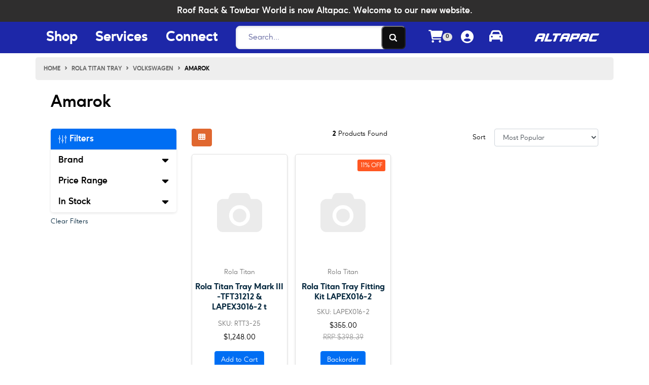

--- FILE ---
content_type: text/html; charset=utf-8
request_url: https://www.altapac.com/parts-finder/rola-titan-tray/volkswagen/amarok/
body_size: 34521
content:
<!DOCTYPE html>
<html lang="en">
<head itemscope itemtype="http://schema.org/WebSite">
	<meta http-equiv="Content-Type" content="text/html; charset=utf-8"/>
<meta http-equiv="x-ua-compatible" content="ie=edge">
<meta name="keywords" content="Rola Titan Tray Volkswagen Amarok"/>
<meta name="description" content="Amarok - Rola Titan Tray Volkswagen Amarok"/>
<meta name="viewport" content="width=device-width, initial-scale=1, shrink-to-fit=no">
<meta name="csrf-token" content="e3e27a8019f509b5ed930398b4838520fa9acf16,737c039521c3b5e5b69017423c4e72e6010e08be,1768373573"/>
<meta property="og:image" content="https://www.altapac.com/assets/website_logo.png"/>
<meta property="og:title" content="Rola Titan Tray Volkswagen Amarok"/>
<meta property="og:site_name" content="www.altapac.com"/>
<meta property="og:type" content="article"/>
<meta property="og:url" content="https://www.altapac.com/parts-finder/rola-titan-tray/volkswagen/amarok/"/>
<meta property="og:description" content="Amarok - Rola Titan Tray Volkswagen Amarok"/>
<meta name="color-scheme" content="light">
<title itemprop='name'>Rola Titan Tray Volkswagen Amarok</title>
<link rel="canonical" href="https://www.altapac.com/parts-finder/rola-titan-tray/volkswagen/amarok/" itemprop="url"/>
<link rel="shortcut icon" href="/assets/favicon_logo.png?1765329177"/>

<link rel="dns-prefetch preconnect" href="//assets.netostatic.com">
<link rel="dns-prefetch" href="//use.fontawesome.com">
<link rel="dns-prefetch" href="//google-analytics.com">
<link rel="dns-prefetch" href="//googletagmanager.com">
<link rel="preconnect" href="https://use.fontawesome.com">
<link rel="preconnect" href="https://www.googleadservices.com">
<link rel="preconnect" href="https://fonts.googleapis.com">
<link rel="preconnect" href="https://connect.facebook.net">
<!--[if lte IE 8]>
	<script type="text/javascript" src="https://cdn.neto.com.au/assets/neto-cdn/html5shiv/3.7.0/html5shiv.js"></script>
	<script type="text/javascript" src="https://cdn.neto.com.au/assets/neto-cdn/respond.js/1.3.0/respond.min.js"></script>
<![endif]-->
<!-- Begin: Script 107 -->
<meta name="google-site-verification" content="96pj2--Y_5bwW7MP5fmqMvTV4PnG5zEQC_dNZvLvH1c" />
<!-- End: Script 107 -->
<!-- Begin: Script 108 -->
<!-- Global site tag (gtag.js) - Google Ads: 10790660002 --> <script async src="https://www.googletagmanager.com/gtag/js?id=AW-10790660002"></script> <script> window.dataLayer = window.dataLayer || []; function gtag(){dataLayer.push(arguments);} gtag('js', new Date()); gtag('config', 'AW-10790660002'); </script>
<!-- End: Script 108 -->
<!-- Begin: Script 110 -->


<!-- End: Script 110 -->
<!-- Begin: Script 111 -->
<!-- Global site tag (gtag.js) - Google Analytics -->
<script async src="https://www.googletagmanager.com/gtag/js?id=G-23JRXT399R"></script>
<script>
  window.dataLayer = window.dataLayer || [];
  function gtag(){dataLayer.push(arguments);}
  gtag('js', new Date());
    gtag('config', 'G-23JRXT399R', {
      send_page_view: false
    });
</script>
<!-- End: Script 111 -->

<script>
	function cameFromOldSiteViaParam(url) {
		if (!url) return false;
		const from = url.indexOf('from=rrtw') !== -1 ? true : false;
		return from;
	}
    window.urlReferrer = cameFromOldSiteViaParam(window.location.href);
</script>
	<script type="application/ld+json" id="website_schema">
{
  "@context": "https://schema.org",
  "@graph": [
    {
      "@type": "WebSite",
      "@id": "https://www.altapac.com/#website",
      "name": "Altapac",
      "url": "https://www.altapac.com/",
      "publisher": {
        "@id": "https://www.altapac.com/#org"
      },
      "sameAs": [
        "https://www.facebook.com/altapac/",
        "https://www.instagram.com/altapac/",
        "https://www.youtube.com/channel/UCVpt--ZvDrQGyVk02m1p6HA"],
      "potentialAction": {
        "@type": "SearchAction",
        "target": "https://www.altapac.com/?query={search_term_string}",
        "query-input": "required name=search_term_string"
      }
    },
    {
      "@type": ["Organization", "OnlineStore"],
      "@id": "https://www.altapac.com/#org",
      "name": "Altapac",
      "url": "https://www.altapac.com",
      "description": "Australia's leading supplier of roof racks, car accessories, and outdoor equipment",
      "alternateName": "Altapac",
      "address": {
        "@type": "PostalAddress",
        "addressCountry": "AU",
        "streetAddress": "94 Park Ave",
        "addressLocality": "Kotara",
        "addressRegion": "New South Wales",
        "postalCode": "2289"
      },"contactPoint": [
        {
          "@type": "ContactPoint",
          "email": "hello@altapac.com",
          "telephone": "+61 2 4941 4499",
          "contactType": "Customer Service",
          "areaServed": "Australia"
        }
      ],
      "logo": {
        "@type": "ImageObject",
        "url": "https://www.altapac.com/assets/website_logo.png"
      },
      "sameAs": [
        "https://www.facebook.com/altapac/",
        "https://www.instagram.com/altapac/",
        "https://www.youtube.com/channel/UCVpt--ZvDrQGyVk02m1p6HA"],
      "hasMerchantReturnPolicy": {
        "@type": "MerchantReturnPolicy",
        "applicableCountry": "AU",
        "returnPolicyCategory": "https://schema.org/MerchantReturnFiniteReturnWindow",
        "merchantReturnDays": 7,
        "returnMethod": ["https://schema.org/ReturnByMail", "https://schema.org/ReturnInStore"],
        "returnFees": "https://schema.org/FreeReturn",
        "refundType": "https://schema.org/FullRefund"
      },
      "areaServed": {
        "@type": "Country",
        "name": "Australia"
      },
      "acceptedPaymentMethod": [
        "https://schema.org/CreditCard",
        "https://schema.org/PayPal",
        "https://schema.org/ByBankTransferInAdvance",
        { "@type": "LoanOrCredit", "name": "Afterpay", "url": "https://www.afterpay.com/en-AU" },
        { "@type": "LoanOrCredit", "name": "Zip", "url": "https://zip.co/" }
      ]
    },
    {
      "@type": ["LocalBusiness", "Store", "AutoPartsStore"],
      "@id": "https://www.altapac.com/locations/kotara",
      "name": "Altapac Kotara",
      "url": "https://www.altapac.com/locations/kotara",
      "image": "https://www.altapac.com/assets/webshop/cms/03/14003-1.jpg",
      "description": "Located opposite Westfield Kotara, we’re Newcastle’s go-to for matched-fit vehicle accessories, expert installation, and gear that thrives in the Hunter Valley’s adventures.",
      "address": {
        "@type": "PostalAddress",
        "streetAddress": "94 Park Ave",
        "addressLocality": "Kotara",
        "addressRegion": "New South Wales",
        "postalCode": "2289",
        "addressCountry": "AU"
      },
      "aggregateRating": {
        "@type": "AggregateRating",
        "ratingValue": "4.0",
        "ratingCount": "240"
      },
      "geo": {
        "@type": "GeoCoordinates",
        "latitude": "-32.94040421876553",
        "longitude": "151.70926845965414"
      },
      "parentOrganization": {
        "@id": "https://www.altapac.com/#org"
      },
      "telephone": "+61 2 4941 4444",
      "email": "hello@altapac.com",
      "priceRange": "$",
      "currenciesAccepted": "AUD",
      "paymentAccepted": ["Cash", "Credit Card", "Debit Card", "Afterpay", "Zip"],
      "openingHoursSpecification": [
        {
          "@type": "OpeningHoursSpecification",
          "dayOfWeek": ["Monday", "Tuesday", "Wednesday", "Thursday", "Friday"],
          "opens": "08:00",
          "closes": "17:00"
        },
        {
          "@type": "OpeningHoursSpecification",
          "dayOfWeek": "Saturday",
          "opens": "08:00",
          "closes": "14:00"
        }
      ]
    },
    {
      "@type": ["LocalBusiness", "Store", "AutoPartsStore"],
      "@id": "https://www.altapac.com/locations/maitland",
      "name": "Altapac Maitland",
      "url": "https://www.altapac.com/locations/maitland",
      "image": "https://www.altapac.com/assets/webshop/cms/04/14004-1.jpg",
      "description": "Altapac Maitland on High Street. Fitment experts for roof racks, tow bars, canopies, tinting & camping gear. Serving Rutherford, East Maitland & the wider Hunter.",
      "address": {
        "@type": "PostalAddress",
        "streetAddress": "3/175 High Street",
        "addressLocality": "Maitland",
        "addressRegion": "New South Wales",
        "postalCode": "2320",
        "addressCountry": "AU"
      },
      "aggregateRating": {
        "@type": "AggregateRating",
        "ratingValue": "4.6",
        "ratingCount": "102"
      },
      "geo": {
        "@type": "GeoCoordinates",
        "latitude": "-32.74091581525898",
        "longitude": "151.56358538241196"
      },
      "parentOrganization": {
        "@id": "https://www.altapac.com/#org"
      },
      "telephone": "+61 2 4003 8500",
      "email": "maitland@altapac.com",
      "priceRange": "$",
      "currenciesAccepted": "AUD",
      "paymentAccepted": ["Cash", "Credit Card", "Debit Card", "Afterpay", "Zip"],
      "openingHoursSpecification": [
        {
          "@type": "OpeningHoursSpecification",
          "dayOfWeek": ["Monday", "Tuesday", "Wednesday", "Thursday", "Friday"],
          "opens": "08:00",
          "closes": "17:00"
        },
        {
          "@type": "OpeningHoursSpecification",
          "dayOfWeek": "Saturday",
          "opens": "08:00",
          "closes": "14:00"
        }
      ]
    },
    {
      "@type": ["LocalBusiness", "Store", "AutoPartsStore"],
      "@id": "https://www.altapac.com/locations/artarmon",
      "name": "Roof Rack & Towbar World Artarmon by Altapac",
      "alternateName": "Altapac Artarmon",
      "url": "https://www.altapac.com/locations/artarmon",
      "image": "https://www.altapac.com/assets/webshop/cms/05/14005-1.jpg",
      "description": "Roof Rack & Towbar World Artarmon is rebranding to Altapac Artarmon. Same friendly staff, same expert fitment, now backed by Altapac’s 50+ years.",
      "address": {
        "@type": "PostalAddress",
        "streetAddress": "Unit 13 / 87 Reserve Rd",
        "addressLocality": "Artarmon",
        "addressRegion": "New South Wales",
        "postalCode": "2064",
        "addressCountry": "AU"
      },
      "aggregateRating": {
        "@type": "AggregateRating",
        "ratingValue": "4.8",
        "ratingCount": "487"
      },
      "geo": {
        "@type": "GeoCoordinates",
        "latitude": "-33.815551759101204",
        "longitude": "151.18733696572966"
      },
      "parentOrganization": {
        "@id": "https://www.altapac.com/#org"
      },
      "telephone": "+61 2 8999 8878",
      "email": "artarmon@altapac.com",
      "priceRange": "$",
      "currenciesAccepted": "AUD",
      "paymentAccepted": ["Cash", "Credit Card", "Debit Card", "Afterpay", "Zip"],
      "openingHoursSpecification": [
        {
          "@type": "OpeningHoursSpecification",
          "dayOfWeek": ["Monday", "Tuesday", "Wednesday", "Thursday", "Friday"],
          "opens": "08:30",
          "closes": "17:00"
        },
        {
          "@type": "OpeningHoursSpecification",
          "dayOfWeek": "Saturday",
          "opens": "09:00",
          "closes": "15:00"
        }
      ]
    },
    {
      "@type": ["LocalBusiness", "Store", "AutoPartsStore"],
      "@id": "https://www.altapac.com/locations/burwood",
      "name": "Roof Rack & Towbar World Burwood",
      "url": "https://www.altapac.com/locations/burwood",
      "image": "https://www.altapac.com/assets/webshop/cms/06/14006-1.jpg",
      "description": "Roof Rack & Towbar World Burwood is becoming Altapac Burwood. Same team, same trusted service - with more 4×4 gear, racks, tow bars & adventure.",
      "address": {
        "@type": "PostalAddress",
        "streetAddress": "3/320 Parramatta Rd",
        "addressLocality": "Burwood",
        "addressRegion": "New South Wales",
        "postalCode": "2134",
        "addressCountry": "AU"
      },
      "aggregateRating": {
        "@type": "AggregateRating",
        "ratingValue": "4.8",
        "ratingCount": "178"
      },
      "geo": {
        "@type": "GeoCoordinates",
        "latitude": "-33.86914748288303",
        "longitude": "151.10689646894738"
      },
      "parentOrganization": {
        "@id": "https://www.altapac.com/#org"
      },
      "telephone": "+61 2 8999 2099",
      "email": "burwood@altapac.com",
      "priceRange": "$",
      "currenciesAccepted": "AUD",
      "paymentAccepted": ["Cash", "Credit Card", "Debit Card", "Afterpay", "Zip"],
      "openingHoursSpecification": [
        {
          "@type": "OpeningHoursSpecification",
          "dayOfWeek": ["Monday", "Tuesday", "Wednesday", "Thursday", "Friday"],
          "opens": "07:30",
          "closes": "17:00"
        },
        {
          "@type": "OpeningHoursSpecification",
          "dayOfWeek": "Saturday",
          "opens": "09:00",
          "closes": "14:00"
        }
      ]
    }
  ]
}
</script>
	<link rel="preload" href="/assets/themes/prod-25-10-25/css/app.min.css?1765329177" as="style">
	<link rel="preload" href="/assets/themes/prod-25-10-25/css/style.min.css?1765329177" as="style">
	<link rel="preload" href="/assets/themes/prod-25-10-25/css/custom.min.css?1765329177" as="style">
	<link class="theme-selector" rel="stylesheet" href="/assets/themes/prod-25-10-25/css/app.min.css?1765329177" media="all"/>
	<link rel="stylesheet" href="/assets/themes/prod-25-10-25/css/style.min.css?1765329177" media="all"/>
	<link rel="stylesheet" href="/assets/themes/prod-25-10-25/css/custom.min.css?1765329177" media="all"/>

</head>
<body id="n_content" class="n_prod-25-10-25">
<a href="#main-content" class="sr-only sr-only-focusable">Skip to main content</a>
<header class="wrapper-header" aria-label="Header container">
	<div>
		<div class="col-12 p-2" style="
			text-align: -webkit-center;
			text-align: center;
			background: #2f2e2e;
			color: white;
			font-size: 18px;
			font-weight: 600;
		">
			Roof Rack &amp; Towbar World is now Altapac. Welcome to our new website.
	</div>
	</div>
	<div class="main-header">
		<div class="container d-none d-lg-block py-2">

			
			<style>
				p.logo.display1 {
					color: white;
					font-size: clamp(1px, 1.8vw, 100px);
					text-align: center;
					line-height: 1;
					margin: 0;
				}

				@media screen and (min-width: 2600px) {
					p.logo.display1 {
						font-size: 2.6rem;
					}
				}
				.main-header {
					background: var(--altapac-blue);
				}



				form.ais-SearchBox-form {
					background-color: transparent;
				}
				.menu-start.nav-item {
					color: white;
					background: transparent;
				}
				header .header-btn i, header .header-btn {
					color: white;
				}

				.megamenu-see-all-link a {
					text-align: center;
					font-weight: 500;
					font-size: 18px;
					background: var(--altapac-blue);
					color: white;
					margin: 0 25px;
					border-radius: 15px;
				}

				.megamenu-see-all-link a.nav-link:before {
					content: '\f0da';
					font-family: 'FontAwesome';
					float: inline-end;
					padding: 3px;
					font-size: 14px;
				}
			 </style>
			<div class="row align-items-center header-bar">
				<div class="header-list d-none d-md-block col-5 col-lg-4 p-0"  role="navigation" >
					<ul class="list-inline m-0">
						<li class="list-inline-item">
							<button class="menu-start nav-item" id="shop-button" data-toggle=".megamenu-shop" type="button" aria-haspopup="menu" aria-owns="shop-menu" aria-controls="shop-menu" aria-label="Shop Menu Button" >Shop</button>
						</li>
						<li class="list-inline-item">
							<button class="menu-start nav-item" id="services-button" data-toggle=".megamenu-service" type="button" aria-haspopup="menu" aria-owns="services-menu" aria-controls="services-menu" aria-label="Services Menu Button">Services</button>
						</li>
						<li class="list-inline-item">
							<button class="menu-start nav-item" id="connect-button" data-toggle=".megamenu-fleet" type="button" aria-haspopup="menu" aria-owns="connect-menu" aria-controls="connect-menu" aria-label="Connect Menu Button">Connect</button>
						</li>
					</ul>
				</div>
				<div class="d-none d-md-flex col-md-3 col-lg-4 justify-content-end align-items-center">
					<div id="desktop-search-container" class="header-search pt-2 pt-md-0" style="width: 100%;">

					</div>
				</div>	
				<div class="col-6 col-md-2 d-flex align-items-center" style="justify-content: space-evenly;">

					<div id="header-cart" class="btn-group header-btn" role="group">
						<a href="https://www.altapac.com/_mycart?tkn=cart&ts=1768373574828900"  class="btn p-0 dropdown-toggle dropdown-toggle-split" data-toggle="dropdown" aria-haspopup="true" aria-expanded="false" aria-label="Shopping cart dropdown" id="cartcontentsheader">
							<p class="m-0 h2" style="font-size: 25px;"><i class="fa fa-shopping-cart"></i></p>
							<span class="badge badge-pill badge-secondary" rel="a2c_item_count">0</span>
						</a>
						<ul class="dropdown-menu dropdown-menu-right float-right">
							<li class="box" id="neto-dropdown">
								<div class="body" id="cartcontents"></div>
								<div class="footer"></div>
							</li>
						</ul>
					</div>
					<span nloader-content-id="qf6zR2PVNkYitNMpPKivayj5zrpTinSeagWv2hSLmeM4aRuy77rwMz-AvD2G3RY79UGsf-03B6tEwCHzjdbuxA" nloader-content="[base64]" nloader-data="r5PzSnnhoYTWb3ibOjNLywS0PSYpwGPyn8b5Umjri78"></span><button class="finderIcon header-btn" type="button" data-toggle="modal" data-target="#partFinder" aria-controls="#partFinder" aria-expanded="false" aria-label="Toggle parts finder">
						<i class="fa fa-car fa-lg" aria-hidden="true"></i>
					</button>

				</div>			
				<div class="col-6 col-sm-4 col-md-2 wrapper-logo text-right">
					<a href="https://www.altapac.com" title="Altapac">
						<!-- img class="logo" src="/assets/website_logo.png?1765329177" alt="Altapac logo"/> -->
						<p class="logo display1">Altapac
						</p>
					</a>
				</div>

				
				<nav class="megamenu-wrapper" aria-label="Mega Menu">
        					
        <div class="megamenu-shop megamenu col-12" id="shop-menu"  role="menu" aria-labelledby="shop-button">
            <ul class="level1-menu col-2 nav nav-tabs">
                
                <li class="nav-item">
                            <button class="nav-link active" id="c11160-tab" data-toggle="tab" data-target="#tab11160" type="button" role="tab"
                                    aria-controls="11160" aria-selected="true">Roof Racks</button>
                            </li>										
                    
                        
                                                            
                        
                        <li class="nav-item">
                            <button class="nav-link " id="c11319-tab" data-toggle="tab" data-target="#tab11319" type="button" role="tab"
                                    aria-controls="11319" aria-selected="false">Current Promotions</button>
                            </li>										
                    
                        
                                                            
                        
                        <li class="nav-item">
                            <button class="nav-link " id="c11167-tab" data-toggle="tab" data-target="#tab11167" type="button" role="tab"
                                    aria-controls="11167" aria-selected="false">Bike Carriers</button>
                            </li>										
                    
                        
                                                            
                        
                        <li class="nav-item">
                            <button class="nav-link " id="c11164-tab" data-toggle="tab" data-target="#tab11164" type="button" role="tab"
                                    aria-controls="11164" aria-selected="false">Camping & Outdoors</button>
                            </li>										
                    
                        
                                                            
                        
                        <li class="nav-item">
                            <button class="nav-link " id="c11165-tab" data-toggle="tab" data-target="#tab11165" type="button" role="tab"
                                    aria-controls="11165" aria-selected="false">Cargo Management</button>
                            </li>										
                    
                        
                                                            
                        
                        <li class="nav-item">
                            <button class="nav-link " id="c11163-tab" data-toggle="tab" data-target="#tab11163" type="button" role="tab"
                                    aria-controls="11163" aria-selected="false">Lighting & Electrical</button>
                            </li>										
                    
                        
                                                            
                        
                        <li class="nav-item">
                            <button class="nav-link " id="c11161-tab" data-toggle="tab" data-target="#tab11161" type="button" role="tab"
                                    aria-controls="11161" aria-selected="false">Roof Trays and Platforms</button>
                            </li>										
                    
                        
                                                            
                        
                        <li class="nav-item">
                            <button class="nav-link " id="c11166-tab" data-toggle="tab" data-target="#tab11166" type="button" role="tab"
                                    aria-controls="11166" aria-selected="false">Towbars & Towing</button>
                            </li>										
                    
                        
                                                            
                        
                        <li class="nav-item">
                            <button class="nav-link " id="c11257-tab" data-toggle="tab" data-target="#tab11257" type="button" role="tab"
                                    aria-controls="11257" aria-selected="false">Vehicle Performance</button>
                            </li>										
                    
                        
                                                            
                        
                        <li class="nav-item">
                            <button class="nav-link " id="c11162-tab" data-toggle="tab" data-target="#tab11162" type="button" role="tab"
                                    aria-controls="11162" aria-selected="false">Vehicle Protection</button>
                            </li>										
                    
                        
                                                            
                        
                        

            </ul>
            
            <div class="level2-menu tab-content col-10" role="menu">	
                <div class="tab-pane active" id="tab11160" role="tabpanel" aria-labelledby="c11160-tab">
                                    <ul class="col-7">
                                        <li class="col-lg-6 p-0" style="min-height: 80px;">
                            <a href="https://www.altapac.com/roof-racks/crossbars/" class="nav-link">Crossbars</a>
                            </li>
                                        <li class="col-lg-6 p-0 megamenu-see-all-link" style="min-height: 80px;">
                                            <a href="https://www.altapac.com/roof-racks/" class="nav-link">See All Roof Racks</a>
                                        </li>
                                    </ul>
                                   
                                    <div class="megamenu-content col-5">
                                        <a href="https://www.altapac.com/services/accessory-fitment-solutions/roof-rack-installation/">
                                                    <img src="/assets/webshop/cms/18/118-1.jpg?1749522019" 
                                                        width="450px" 
                                                        height="300px" 
                                                        loading="lazy"
                                                        alt="Image for Roof Rack Installation">
                                                    <h3>
                                                        Roof Rack Installation
                                                    </h3>
                                                </a>	
                                        
                                    </div>
                                </div><div class="tab-pane " id="tab11319" role="tabpanel" aria-labelledby="c11319-tab">
                                    <ul class="col-7">
                                        <li class="col-lg-6 p-0" style="min-height: 80px;">
                            <a href="https://www.altapac.com/current-promotions/rhino-rack-awning-shade-runout/" class="nav-link">Rhino-Rack Awning & Shade Runout</a>
                            </li><li class="col-lg-6 p-0" style="min-height: 80px;">
                            <a href="https://www.altapac.com/current-promotions/rhino-rack-bike-carrier-clearance/" class="nav-link">Rhino-Rack Bike Carrier Clearance</a>
                            </li>
                                        <li class="col-lg-6 p-0 megamenu-see-all-link" style="min-height: 80px;">
                                            <a href="https://www.altapac.com/current-promotions/" class="nav-link">See All Current Promotions</a>
                                        </li>
                                    </ul>
                                   
                                    <div class="megamenu-content col-5">
                                        <a href="https://www.altapac.com/current-promotions/">
                                                            <img src="/assets/webshop/cms/17/117-1.jpg?1715839016" 
                                                                width="450px" 
                                                                height="300px" 
                                                                loading="lazy"
                                                                alt="Image for Accessory Fitment & Solutions">
                                                            <h3>
                                                                Accessory Fitment & Solutions
                                                            </h3>
                                                        </a>	
                                        
                                    </div>
                                </div><div class="tab-pane " id="tab11167" role="tabpanel" aria-labelledby="c11167-tab">
                                    <ul class="col-7">
                                        <li class="col-lg-6 p-0" style="min-height: 80px;">
                            <a href="https://www.altapac.com/bike-carriers/caravan-bike-carriers/" class="nav-link">Caravan Bike Carriers</a>
                            </li><li class="col-lg-6 p-0" style="min-height: 80px;">
                            <a href="https://www.altapac.com/bike-carriers/hatch-boot-mounted-bike-carriers/" class="nav-link">Hatch & Boot Mounted Bike Carriers</a>
                            </li><li class="col-lg-6 p-0" style="min-height: 80px;">
                            <a href="https://www.altapac.com/bike-carriers/roof-mounted-bike-carriers/" class="nav-link">Roof Mounted Bike Carriers</a>
                            <ul class="level3-menu">
                                    <li>
                            <a role="menuitem" href="https://www.altapac.com/bike-carriers/roof-mounted-bike-carriers/fork-mount/">Fork Mount </a>
                        </li><li>
                            <a role="menuitem" href="https://www.altapac.com/bike-carriers/roof-mounted-bike-carriers/frame-mount/">Frame Mount</a>
                        </li><li>
                            <a role="menuitem" href="https://www.altapac.com/bike-carriers/roof-mounted-bike-carriers/wheel-frame-mount/">Wheel Mount</a>
                        </li>
                                </ul>
                            </li><li class="col-lg-6 p-0" style="min-height: 80px;">
                            <a href="https://www.altapac.com/bike-carriers/spare-wheel-bike-carriers/" class="nav-link">Spare Wheel Bike Carriers</a>
                            </li><li class="col-lg-6 p-0" style="min-height: 80px;">
                            <a href="https://www.altapac.com/bike-carriers/towbar-mounted-bike-carriers/" class="nav-link">Towbar Mounted Bike Carriers</a>
                            <ul class="level3-menu">
                                    <li>
                            <a role="menuitem" href="https://www.altapac.com/bike-carriers/towbar-mounted-bike-carriers/hitch-mounted-bike-carriers/arm-style-bike-carriers/">Arm Style Bike Carriers</a>
                        </li><li>
                            <a role="menuitem" href="https://www.altapac.com/bike-carriers/towbar-mounted-bike-carriers/hitch-mounted-bike-carriers/platform-style-bike-carriers/">Platform Style Bike Carriers</a>
                        </li><li>
                            <a role="menuitem" href="https://www.altapac.com/bike-carriers/towbar-mounted-bike-carriers/hitch-mounted-bike-carriers/vertical-bike-carriers/">Vertical Bike Carriers</a>
                        </li>
                                </ul>
                            </li>
                                        <li class="col-lg-6 p-0 megamenu-see-all-link" style="min-height: 80px;">
                                            <a href="https://www.altapac.com/bike-carriers/" class="nav-link">See All Bike Carriers</a>
                                        </li>
                                    </ul>
                                   
                                    <div class="megamenu-content col-5">
                                        <a href="https://www.altapac.com/services/window-tinting/automotive-window-tinting/">
                                                    <img src="/assets/webshop/cms/06/106-1.jpg?1715040099" 
                                                        width="450px" 
                                                        height="300px" 
                                                        loading="lazy"
                                                        alt="Image for Automotive Window Tinting">
                                                    <h3>
                                                        Automotive Window Tinting
                                                    </h3>
                                                </a>	
                                        
                                    </div>
                                </div><div class="tab-pane " id="tab11164" role="tabpanel" aria-labelledby="c11164-tab">
                                    <ul class="col-7">
                                        <li class="col-lg-6 p-0" style="min-height: 80px;">
                            <a href="https://www.altapac.com/camping-outdoors/awnings-shade/" class="nav-link">Awnings & Shade</a>
                            <ul class="level3-menu">
                                    <li>
                            <a role="menuitem" href="https://www.altapac.com/camping-outdoors/awnings-shade/gazebos-shelters/">Gazebos & Shelters</a>
                        </li><li>
                            <a role="menuitem" href="https://www.altapac.com/camping-outdoors/awnings-shade/vehicle-mounted-awnings/">Vehicle Mounted Awnings</a>
                        </li><li>
                            <a role="menuitem" href="https://www.altapac.com/camping-outdoors/awnings-shade/walls-accessories/">Walls & Accessories</a>
                        </li>
                                </ul>
                            </li><li class="col-lg-6 p-0" style="min-height: 80px;">
                            <a href="https://www.altapac.com/camping-outdoors/camp-cooking/" class="nav-link">Camp Cooking</a>
                            <ul class="level3-menu">
                                    <li>
                            <a role="menuitem" href="https://www.altapac.com/camping-outdoors/camp-cooking/gas-cookers/">Gas Cookers</a>
                        </li><li>
                            <a role="menuitem" href="https://www.altapac.com/camping-outdoors/camp-cooking/campfire-cooking/">Woodfired Cookers</a>
                        </li>
                                </ul>
                            </li><li class="col-lg-6 p-0" style="min-height: 80px;">
                            <a href="https://www.altapac.com/camping-outdoors/camp-furniture/" class="nav-link">Camp Furniture</a>
                            <ul class="level3-menu">
                                    <li>
                            <a role="menuitem" href="https://www.altapac.com/camping-outdoors/camp-furniture/camp-chairs/">Camp Chairs</a>
                        </li><li>
                            <a role="menuitem" href="https://www.altapac.com/camping-outdoors/camp-furniture/cupboards-storage/">Cupboards & Storage</a>
                        </li><li>
                            <a role="menuitem" href="https://www.altapac.com/camping-outdoors/camp-furniture/tables/">Tables</a>
                        </li><li>
                            <a role="menuitem" href="https://www.altapac.com/camping-outdoors/camp-furniture/toilets-accessories/">Toilets & Accessories</a>
                        </li>
                                </ul>
                            </li><li class="col-lg-6 p-0" style="min-height: 80px;">
                            <a href="https://www.altapac.com/camping-outdoors/sleep-bedding/" class="nav-link">Sleep & Bedding</a>
                            <ul class="level3-menu">
                                    <li>
                            <a role="menuitem" href="https://www.altapac.com/camping-outdoors/sleep-bedding/camp-pillows/">Camp Pillows</a>
                        </li><li>
                            <a role="menuitem" href="https://www.altapac.com/camping-outdoors/sleep-bedding/mattresses-sleep-matts/">Mattresses & Sleep Matts</a>
                        </li><li>
                            <a role="menuitem" href="https://www.altapac.com/camping-outdoors/sleep-bedding/sleeping-bags/">Sleeping Bags</a>
                        </li><li>
                            <a role="menuitem" href="https://www.altapac.com/camping-outdoors/sleep-bedding/stretchers/">Stretchers</a>
                        </li>
                                </ul>
                            </li><li class="col-lg-6 p-0" style="min-height: 80px;">
                            <a href="https://www.altapac.com/camping-outdoors/tents-swags/" class="nav-link">Tents & Swags</a>
                            <ul class="level3-menu">
                                    <li>
                            <a role="menuitem" href="https://www.altapac.com/camping-outdoors/tents-swags/ground-tents/">Ground Tents</a>
                        </li><li>
                            <a role="menuitem" href="https://www.altapac.com/roof-top-tents/">Roof Top Tents</a>
                        </li><li>
                            <a role="menuitem" href="https://www.altapac.com/camping-outdoors/tents-swags/shower-tents-annexes/">Shower Tents & Annexes </a>
                        </li><li>
                            <a role="menuitem" href="https://www.altapac.com/camping-outdoors/tents-swags/swags/">Swags</a>
                        </li>
                                </ul>
                            </li>
                                        <li class="col-lg-6 p-0 megamenu-see-all-link" style="min-height: 80px;">
                                            <a href="https://www.altapac.com/camping-outdoors/" class="nav-link">See All Camping & Outdoors</a>
                                        </li>
                                    </ul>
                                   
                                    <div class="megamenu-content col-5">
                                        <a href="https://www.altapac.com/learn/top-10-family-friendly-campsites-within-2-hours-of/">
                                                    <img src="/assets/webshop/cms/03/11303-1.jpg?1726467647" 
                                                        width="450px" 
                                                        height="300px" 
                                                        loading="lazy"
                                                        alt="Image for Top 10 Family-Friendly Campsites Within 2 Hours of Newcastle, NSW">
                                                    <h3>
                                                        Top 10 Family-Friendly Campsites Within 2 Hours of Newcastle, NSW
                                                    </h3>
                                                </a>	
                                        
                                    </div>
                                </div><div class="tab-pane " id="tab11165" role="tabpanel" aria-labelledby="c11165-tab">
                                    <ul class="col-7">
                                        <li class="col-lg-6 p-0" style="min-height: 80px;">
                            <a href="https://www.altapac.com/cargo-management/canopies/" class="nav-link">Canopies</a>
                            <ul class="level3-menu">
                                    <li>
                            <a role="menuitem" href="https://www.altapac.com/cargo-management/canopies/canopy-racks/">Canopy Racks</a>
                        </li><li>
                            <a role="menuitem" href="https://www.altapac.com/cargo-management/canopies/canvas-canopies/">Canvas Canopies</a>
                        </li><li>
                            <a role="menuitem" href="https://www.altapac.com/cargo-management/canopies/painted-canopies/">Painted Canopies</a>
                        </li>
                                </ul>
                            </li><li class="col-lg-6 p-0" style="min-height: 80px;">
                            <a href="https://www.altapac.com/cargo-management/cargo-drawer-systems/" class="nav-link">Cargo Drawer Systems</a>
                            <ul class="level3-menu">
                                    <li>
                            <a role="menuitem" href="https://www.altapac.com/cargo-management/cargo-drawer-systems/drawer-mounting-kits-carpets-and-accessories/">Drawer Mounting kits, Carpets and Accessories</a>
                        </li><li>
                            <a role="menuitem" href="https://www.altapac.com/cargo-management/cargo-drawer-systems/dual-drawer-systems/">Dual Drawer Systems</a>
                        </li><li>
                            <a role="menuitem" href="https://www.altapac.com/cargo-management/cargo-drawer-systems/single-drawer-systems/">Single Drawer Systems</a>
                        </li>
                                </ul>
                            </li><li class="col-lg-6 p-0" style="min-height: 80px;">
                            <a href="https://www.altapac.com/cargo-management/luggage-bags/" class="nav-link">Luggage Bags</a>
                            </li><li class="col-lg-6 p-0" style="min-height: 80px;">
                            <a href="https://www.altapac.com/cargo-management/roller-shutters/" class="nav-link">Roller Shutters</a>
                            <ul class="level3-menu">
                                    <li>
                            <a role="menuitem" href="https://www.altapac.com/cargo-management/roller-shutters/electric-roller-shutters/">Electric Roller Shutters</a>
                        </li><li>
                            <a role="menuitem" href="https://www.altapac.com/cargo-management/roller-shutters/manual-roller-shutters/">Manual Roller Shutters</a>
                        </li>
                                </ul>
                            </li><li class="col-lg-6 p-0" style="min-height: 80px;">
                            <a href="https://www.altapac.com/cargo-management/roof-boxes/" class="nav-link">Roof Boxes</a>
                            </li>
                                        <li class="col-lg-6 p-0 megamenu-see-all-link" style="min-height: 80px;">
                                            <a href="https://www.altapac.com/cargo-management/" class="nav-link">See All Cargo Management</a>
                                        </li>
                                    </ul>
                                   
                                    <div class="megamenu-content col-5">
                                        <a href="https://www.altapac.com/services/accessory-fitment-solutions/vehicle-fitouts/">
                                                    <img src="/assets/webshop/cms/21/121-1.jpg?1716382358" 
                                                        width="450px" 
                                                        height="300px" 
                                                        loading="lazy"
                                                        alt="Image for Vehicle Fitouts">
                                                    <h3>
                                                        Vehicle Fitouts
                                                    </h3>
                                                </a>	
                                        
                                    </div>
                                </div><div class="tab-pane " id="tab11163" role="tabpanel" aria-labelledby="c11163-tab">
                                    <ul class="col-7">
                                        <li class="col-lg-6 p-0" style="min-height: 80px;">
                            <a href="https://www.altapac.com/lighting-electrical/12-volt-accessories/" class="nav-link">12 Volt Accessories</a>
                            </li><li class="col-lg-6 p-0" style="min-height: 80px;">
                            <a href="https://www.altapac.com/lighting-electrical/automotive-lighting/" class="nav-link">Automotive Lighting</a>
                            <ul class="level3-menu">
                                    <li>
                            <a role="menuitem" href="https://www.altapac.com/lighting-electrical/automotive-lighting/driving-lights/">Driving Lights</a>
                        </li><li>
                            <a role="menuitem" href="https://www.altapac.com/lighting-electrical/automotive-lighting/light-bars/">Light Bars</a>
                        </li><li>
                            <a role="menuitem" href="https://www.altapac.com/lighting-electrical/automotive-lighting/work-area-lights/">Work & Area Lights</a>
                        </li>
                                </ul>
                            </li><li class="col-lg-6 p-0" style="min-height: 80px;">
                            <a href="https://www.altapac.com/lighting-electrical/dual-battery/" class="nav-link">Dual Battery</a>
                            <ul class="level3-menu">
                                    <li>
                            <a role="menuitem" href="https://www.altapac.com/lighting-electrical/dual-battery/ac-dc-chargers/">AC-DC Chargers</a>
                        </li><li>
                            <a role="menuitem" href="https://www.altapac.com/lighting-electrical/dual-battery/batteries/">Batteries</a>
                        </li><li>
                            <a role="menuitem" href="https://www.altapac.com/lighting-electrical/dual-battery/battery-boxes-mounts/">Battery Boxes & Mounts</a>
                        </li><li>
                            <a role="menuitem" href="https://www.altapac.com/lighting-electrical/dual-battery/control-hubs-power-distribution/">Control Hubs & Power Distribution</a>
                        </li><li>
                            <a role="menuitem" href="https://www.altapac.com/lighting-electrical/dual-battery/dc-dc-chargers/">DC-DC Chargers</a>
                        </li><li>
                            <a role="menuitem" href="https://www.altapac.com/lighting-electrical/dual-battery/pre-packaged-units/">Pre-Packaged Units</a>
                        </li>
                                </ul>
                            </li><li class="col-lg-6 p-0" style="min-height: 80px;">
                            <a href="https://www.altapac.com/lighting-electrical/fridges-freezers/" class="nav-link">Fridges & Freezers</a>
                            <ul class="level3-menu">
                                    <li>
                            <a role="menuitem" href="https://www.altapac.com/lighting-electrical/fridges-freezers/dual-zone-fridges/">Dual Zone Fridges</a>
                        </li><li>
                            <a role="menuitem" href="https://www.altapac.com/lighting-electrical/fridges-freezers/single-zone-fridges/">Single Zone Fridges</a>
                        </li>
                                </ul>
                            </li><li class="col-lg-6 p-0" style="min-height: 80px;">
                            <a href="https://www.altapac.com/lighting-electrical/solar-panels-regulators/" class="nav-link">Solar Panels & Regulators</a>
                            <ul class="level3-menu">
                                    <li>
                            <a role="menuitem" href="https://www.altapac.com/lighting-electrical/solar-panels-regulators/fixed-solar-panels/">Fixed Solar Panels</a>
                        </li><li>
                            <a role="menuitem" href="https://www.altapac.com/lighting-electrical/solar-panels-regulators/solar-blankets-and-matts/">Solar Blankets and Matts</a>
                        </li>
                                </ul>
                            </li><li class="col-lg-6 p-0" style="min-height: 80px;">
                            <a href="https://www.altapac.com/lighting-electrical/uhf-communication/" class="nav-link">UHF & Communication</a>
                            <ul class="level3-menu">
                                    <li>
                            <a role="menuitem" href="https://www.altapac.com/lighting-electrical/uhf-communication/antennas-accessories/">Antennas & Accessories</a>
                        </li><li>
                            <a role="menuitem" href="https://www.altapac.com/lighting-electrical/uhf-communication/handheld-uhf/">Handheld UHF</a>
                        </li><li>
                            <a role="menuitem" href="https://www.altapac.com/lighting-electrical/uhf-communication/vehicle-mounted-uhf/">Vehicle Mounted UHF</a>
                        </li>
                                </ul>
                            </li>
                                        <li class="col-lg-6 p-0 megamenu-see-all-link" style="min-height: 80px;">
                                            <a href="https://www.altapac.com/lighting-electrical/" class="nav-link">See All Lighting & Electrical</a>
                                        </li>
                                    </ul>
                                   
                                    <div class="megamenu-content col-5">
                                        <a href="https://www.altapac.com/services/accessory-fitment-solutions/auto-electrical-installation/">
                                                    <img src="/assets/webshop/cms/20/120-1.jpg?1716212753" 
                                                        width="450px" 
                                                        height="300px" 
                                                        loading="lazy"
                                                        alt="Image for Auto Electrical Installation">
                                                    <h3>
                                                        Auto Electrical Installation
                                                    </h3>
                                                </a>	
                                        
                                    </div>
                                </div><div class="tab-pane " id="tab11161" role="tabpanel" aria-labelledby="c11161-tab">
                                    <ul class="col-7">
                                        <li class="col-lg-6 p-0" style="min-height: 80px;">
                            <a href="https://www.altapac.com/roof-trays-and-platforms/platform-trays/" class="nav-link">Platform Trays</a>
                            </li>
                                        <li class="col-lg-6 p-0 megamenu-see-all-link" style="min-height: 80px;">
                                            <a href="https://www.altapac.com/roof-trays-and-platforms/" class="nav-link">See All Roof Trays and Platforms</a>
                                        </li>
                                    </ul>
                                   
                                    <div class="megamenu-content col-5">
                                        <a href="https://www.altapac.com/services/accessory-fitment-solutions/accessory-fitment/">
                                                    <img src="/assets/webshop/cms/22/122-1.jpg?1716212386" 
                                                        width="450px" 
                                                        height="300px" 
                                                        loading="lazy"
                                                        alt="Image for Accessory Fitment">
                                                    <h3>
                                                        Accessory Fitment
                                                    </h3>
                                                </a>	
                                        
                                    </div>
                                </div><div class="tab-pane " id="tab11166" role="tabpanel" aria-labelledby="c11166-tab">
                                    <ul class="col-7">
                                        <li class="col-lg-6 p-0" style="min-height: 80px;">
                            <a href="https://www.altapac.com/towbars-towing/complete-towbar-kits/" class="nav-link">Complete Towbar Kits</a>
                            <ul class="level3-menu">
                                    <li>
                            <a role="menuitem" href="https://www.altapac.com/towbars-towing/complete-towbar-kits/5th-wheels/">5th Wheels</a>
                        </li><li>
                            <a role="menuitem" href="https://www.altapac.com/towbars-towing/complete-towbar-kits/goosenecks/">Goosenecks</a>
                        </li><li>
                            <a role="menuitem" href="https://www.altapac.com/towbars-towing/complete-towbar-kits/heavy-duty-towbars/">Heavy Duty Towbars</a>
                        </li><li>
                            <a role="menuitem" href="https://www.altapac.com/towbars-towing/complete-towbar-kits/hitch-lamp-protectors/">Hitch Lamp Protectors</a>
                        </li><li>
                            <a role="menuitem" href="https://www.altapac.com/towbars-towing/complete-towbar-kits/light-duty-towbars/">Light Duty Towbars</a>
                        </li><li>
                            <a role="menuitem" href="https://www.altapac.com/towbars-towing/complete-towbar-kits/medium-duty-towbars/">Medium Duty Towbars</a>
                        </li><li>
                            <a role="menuitem" href="https://www.altapac.com/towbars-towing/complete-towbar-kits/recovery-towbars/">Recovery Towbars</a>
                        </li><li>
                            <a role="menuitem" href="https://www.altapac.com/towbars-towing/complete-towbar-kits/truck-towbars/">Truck Towbars</a>
                        </li>
                                </ul>
                            </li>
                                        <li class="col-lg-6 p-0 megamenu-see-all-link" style="min-height: 80px;">
                                            <a href="https://www.altapac.com/towbars-towing/" class="nav-link">See All Towbars & Towing</a>
                                        </li>
                                    </ul>
                                   
                                    <div class="megamenu-content col-5">
                                        <a href="https://www.altapac.com/services/accessory-fitment-solutions/towbar-installation/">
                                                    <img src="/assets/webshop/cms/19/119-1.jpg?1716382108" 
                                                        width="450px" 
                                                        height="300px" 
                                                        loading="lazy"
                                                        alt="Image for Towbar Installation">
                                                    <h3>
                                                        Towbar Installation
                                                    </h3>
                                                </a>	
                                        
                                    </div>
                                </div><div class="tab-pane " id="tab11257" role="tabpanel" aria-labelledby="c11257-tab">
                                    <ul class="col-7">
                                        <li class="col-lg-6 p-0" style="min-height: 80px;">
                            <a href="https://www.altapac.com/vehicle-performance/performance-exhausts/" class="nav-link">Performance Exhausts</a>
                            <ul class="level3-menu">
                                    <li>
                            <a role="menuitem" href="https://www.altapac.com/vehicle-performance/performance-exhausts/cat-back-exhausts/">Cat Back Exhausts</a>
                        </li><li>
                            <a role="menuitem" href="https://www.altapac.com/vehicle-performance/performance-exhausts/dpf-back-exhausts/">DPF Back Exhausts</a>
                        </li><li>
                            <a role="menuitem" href="https://www.altapac.com/vehicle-performance/performance-exhausts/exhaust-headers/">Exhaust Headers</a>
                        </li><li>
                            <a role="menuitem" href="https://www.altapac.com/vehicle-performance/performance-exhausts/turbo-back-exhausts/">Turbo Back Exhausts</a>
                        </li>
                                </ul>
                            </li><li class="col-lg-6 p-0" style="min-height: 80px;">
                            <a href="https://www.altapac.com/vehicle-performance/throttle-controllers/" class="nav-link">Throttle Controllers</a>
                            <ul class="level3-menu">
                                    <li>
                            <a role="menuitem" href="https://www.altapac.com/vehicle-performance/throttle-controllers/hidden-throttle-controllers/">Hidden Throttle Controllers</a>
                        </li><li>
                            <a role="menuitem" href="https://www.altapac.com/vehicle-performance/throttle-controllers/wired-throttle-controller/">Wired Throttle Controller</a>
                        </li>
                                </ul>
                            </li><li class="col-lg-6 p-0" style="min-height: 80px;">
                            <a href="https://www.altapac.com/vehicle-performance/vehicle-tuning/" class="nav-link">Vehicle Tuning</a>
                            <ul class="level3-menu">
                                    <li>
                            <a role="menuitem" href="https://www.altapac.com/vehicle-performance/vehicle-tuning/in-line-tuners/">In-Line Tuners</a>
                        </li><li>
                            <a role="menuitem" href="https://www.altapac.com/vehicle-performance/vehicle-tuning/vehicle-remapping/">Vehicle Remapping</a>
                        </li>
                                </ul>
                            </li>
                                        <li class="col-lg-6 p-0 megamenu-see-all-link" style="min-height: 80px;">
                                            <a href="https://www.altapac.com/vehicle-performance/" class="nav-link">See All Vehicle Performance</a>
                                        </li>
                                    </ul>
                                   
                                    <div class="megamenu-content col-5">
                                        <a href="https://www.altapac.com/vehicle-performance/">
                                                            <img src="/assets/webshop/cms/17/117-1.jpg?1715839016" 
                                                                width="450px" 
                                                                height="300px" 
                                                                loading="lazy"
                                                                alt="Image for Accessory Fitment & Solutions">
                                                            <h3>
                                                                Accessory Fitment & Solutions
                                                            </h3>
                                                        </a>	
                                        
                                    </div>
                                </div><div class="tab-pane " id="tab11162" role="tabpanel" aria-labelledby="c11162-tab">
                                    <ul class="col-7">
                                        <li class="col-lg-6 p-0" style="min-height: 80px;">
                            <a href="https://www.altapac.com/vehicle-protection/bonnet-protectors-weather-shields/" class="nav-link">Bonnet Protectors & Weather Shields</a>
                            </li><li class="col-lg-6 p-0" style="min-height: 80px;">
                            <a href="https://www.altapac.com/vehicle-protection/bullbars/" class="nav-link">Bullbars</a>
                            </li><li class="col-lg-6 p-0" style="min-height: 80px;">
                            <a href="https://www.altapac.com/vehicle-protection/fender-flares/" class="nav-link">Fender Flares</a>
                            </li><li class="col-lg-6 p-0" style="min-height: 80px;">
                            <a href="https://www.altapac.com/vehicle-protection/floor-matts/" class="nav-link">Floor Mats</a>
                            <ul class="level3-menu">
                                    <li>
                            <a role="menuitem" href="https://www.altapac.com/vehicle-protection/floor-matts/moulded-floor-mats/">Moulded Floor Mats</a>
                        </li><li>
                            <a role="menuitem" href="https://www.altapac.com/vehicle-protection/floor-mats/universal-floor-mats/">Universal Floor Mats</a>
                        </li>
                                </ul>
                            </li><li class="col-lg-6 p-0" style="min-height: 80px;">
                            <a href="https://www.altapac.com/vehicle-protection/nudge-bars/" class="nav-link">Nudge Bars</a>
                            <ul class="level3-menu">
                                    <li>
                            <a role="menuitem" href="https://www.altapac.com/vehicle-protection/nudge-bars/dual-hoop/">Dual Hoop</a>
                        </li><li>
                            <a role="menuitem" href="https://www.altapac.com/vehicle-protection/nudge-bars/roo-bar-headlight-protectors/">Roo Bar (Headlight Protectors)</a>
                        </li><li>
                            <a role="menuitem" href="https://www.altapac.com/vehicle-protection/nudge-bars/single-hoop/">Single Hoop</a>
                        </li>
                                </ul>
                            </li><li class="col-lg-6 p-0" style="min-height: 80px;">
                            <a href="https://www.altapac.com/vehicle-protection/rear-bars/" class="nav-link">Rear Bars</a>
                            </li><li class="col-lg-6 p-0" style="min-height: 80px;">
                            <a href="https://www.altapac.com/vehicle-protection/side-steps-and-sliders/" class="nav-link">Side Steps and Sliders</a>
                            <ul class="level3-menu">
                                    <li>
                            <a role="menuitem" href="https://www.altapac.com/vehicle-protection/side-steps-and-sliders/rock-sliders/">Rock Sliders</a>
                        </li><li>
                            <a role="menuitem" href="https://www.altapac.com/vehicle-protection/side-steps-and-sliders/side-steps/">Side Steps</a>
                        </li>
                                </ul>
                            </li>
                                        <li class="col-lg-6 p-0 megamenu-see-all-link" style="min-height: 80px;">
                                            <a href="https://www.altapac.com/vehicle-protection/" class="nav-link">See All Vehicle Protection</a>
                                        </li>
                                    </ul>
                                   
                                    <div class="megamenu-content col-5">
                                        <a href="https://www.altapac.com/services/vehicle-protection/paint-protection-film-ppf/">
                                                    <img src="/assets/webshop/cms/13/113-1.jpg?1724720306" 
                                                        width="450px" 
                                                        height="300px" 
                                                        loading="lazy"
                                                        alt="Image for Paint Protection Film (PPF)">
                                                    <h3>
                                                        Paint Protection Film (PPF)
                                                    </h3>
                                                </a>	
                                        
                                    </div>
                                </div>
            </div>
        </div>

        
        <div class="megamenu-service megamenu col-12" id="services-menu"  role="menu" aria-labelledby="services-button">
            <ul class="level1-menu col-2 nav nav-tabs">
                 
                <li class="nav-item">										
                            <button class="nav-link active" id="s105-tab" data-toggle="tab" data-target="#tab105" type="button" role="tab"
                                    aria-controls="105" aria-selected="true">Window Tinting</button>
                            </li>

                        
                        <li class="nav-item">										
                            <button class="nav-link " id="s117-tab" data-toggle="tab" data-target="#tab117" type="button" role="tab"
                                    aria-controls="117" aria-selected="false">Accessory Fitment & Solutions</button>
                            </li>

                        
                        <li class="nav-item">										
                            <a class="nav-link" id="s124-tab" href="https://www.altapac.com/services/signage-graphics/">Signage & Graphics</a>
                            </li>

                        <li class="nav-item">										
                            <button class="nav-link " id="s112-tab" data-toggle="tab" data-target="#tab112" type="button" role="tab"
                                    aria-controls="112" aria-selected="false">Vehicle Protection</button>
                            </li>

                        
                        				
            </ul>
            
            <div class="level2-menu tab-content col-10" role="menu">		
                <div class="tab-pane active" id="tab105" role="tabpanel" aria-labelledby="s105-tab">
                                    <ul class="col-7">
                                        <li class="col-lg-6 p-0" style="min-height: 80px;">
                            <a href="https://www.altapac.com/services/window-tinting/automotive-window-tinting/" class="nav-link"><img class="lvl2-image" alt="Automotive Window Tinting image"  loading="lazy" src="/assets/webshop/cms/06/106-1.jpg?1715040099"> Automotive Window Tinting</a>
                        </li><li class="col-lg-6 p-0" style="min-height: 80px;">
                            <a href="https://www.altapac.com/services/window-tinting/commercial-window-tinting/" class="nav-link"><img class="lvl2-image" alt="Commercial Window Tinting image"  loading="lazy" src="/assets/webshop/cms/10/110-1.jpg?1716211250"> Commercial Window Tinting</a>
                        </li><li class="col-lg-6 p-0" style="min-height: 80px;">
                            <a href="https://www.altapac.com/services/window-tinting/residential-window-tinting/" class="nav-link"><img class="lvl2-image" alt="Residential Window Tinting image"  loading="lazy" src="/assets/webshop/cms/08/108-1.jpg?1716211865"> Residential Window Tinting</a>
                        </li>
                                        <li class="col-lg-6 p-0 megamenu-see-all-link" style="min-height: 80px;">
                                            <a href="https://www.altapac.com/services/window-tinting/" class="nav-link">Explore Window Tinting</a>
                                        </li>
                                    </ul>
                                    
                                    <div class="megamenu-content col-5">
                                        <a href="https://www.altapac.com/brands/">
                                                    <img src="/assets/webshop/cms/53/153-1.jpg?1713841911" 
                                                        width="450px" 
                                                        height="300px" 
                                                        loading="lazy"
                                                        alt="Image for Brands">
                                                    <h3>
                                                        Brands
                                                    </h3>
                                                </a>	
                                    </div>
                                </div><div class="tab-pane " id="tab117" role="tabpanel" aria-labelledby="s117-tab">
                                    <ul class="col-7">
                                        <li class="col-lg-6 p-0" style="min-height: 80px;">
                            <a href="https://www.altapac.com/services/accessory-fitment-solutions/accessory-fitment/" class="nav-link"><img class="lvl2-image" alt="Accessory Fitment image"  loading="lazy" src="/assets/webshop/cms/22/122-1.jpg?1716212386"> Accessory Fitment</a>
                        </li><li class="col-lg-6 p-0" style="min-height: 80px;">
                            <a href="https://www.altapac.com/services/accessory-fitment-solutions/auto-electrical-installation/" class="nav-link"><img class="lvl2-image" alt="Auto Electrical Installation image"  loading="lazy" src="/assets/webshop/cms/20/120-1.jpg?1716212753"> Auto Electrical Installation</a>
                        </li><li class="col-lg-6 p-0" style="min-height: 80px;">
                            <a href="https://www.altapac.com/services/accessory-fitment-solutions/bike-carriers/" class="nav-link"><img class="lvl2-image" alt="Bike Rack Supply & Install image"  loading="lazy" src="/assets/webshop/cms/18/14018-1.jpg?1763513806"> Bike Rack Supply & Install</a>
                        </li><li class="col-lg-6 p-0" style="min-height: 80px;">
                            <a href="https://www.altapac.com/services/accessory-fitment-solutions/bull-bar-installation/" class="nav-link"><img class="lvl2-image" alt="Bull Bar Installation image"  loading="lazy" src="/assets/webshop/cms/53/12353-1.jpg?1749526140"> Bull Bar Installation</a>
                        </li><li class="col-lg-6 p-0" style="min-height: 80px;">
                            <a href="https://www.altapac.com/services/accessory-fitment-solutions/child-seat-installation/" class="nav-link"><img class="lvl2-image" alt="Child Seat Installation image"  loading="lazy" src="/assets/webshop/cms/23/123-1.jpg?1716213356"> Child Seat Installation</a>
                        </li><li class="col-lg-6 p-0" style="min-height: 80px;">
                            <a href="https://www.altapac.com/services/accessory-fitment-solutions/roof-rack-installation/" class="nav-link"><img class="lvl2-image" alt="Roof Rack Installation image"  loading="lazy" src="/assets/webshop/cms/18/118-1.jpg?1749522019"> Roof Rack Installation</a>
                        </li><li class="col-lg-6 p-0" style="min-height: 80px;">
                            <a href="https://www.altapac.com/services/accessory-fitment-solutions/towbar-installation/" class="nav-link"><img class="lvl2-image" alt="Towbar Installation image"  loading="lazy" src="/assets/webshop/cms/19/119-1.jpg?1716382108"> Towbar Installation</a>
                        </li><li class="col-lg-6 p-0" style="min-height: 80px;">
                            <a href="https://www.altapac.com/services/accessory-fitment-solutions/ute-canopy-installation/" class="nav-link"><img class="lvl2-image" alt="Ute Canopy Installation image"  loading="lazy" src="/assets/webshop/cms/60/13960-1.jpg?1750733162"> Ute Canopy Installation</a>
                        </li><li class="col-lg-6 p-0" style="min-height: 80px;">
                            <a href="https://www.altapac.com/services/accessory-fitment-solutions/vehicle-fitouts/" class="nav-link"><img class="lvl2-image" alt="Vehicle Fitouts image"  loading="lazy" src="/assets/webshop/cms/21/121-1.jpg?1716382358"> Vehicle Fitouts</a>
                        </li>
                                        <li class="col-lg-6 p-0 megamenu-see-all-link" style="min-height: 80px;">
                                            <a href="https://www.altapac.com/services/accessory-fitment-solutions/" class="nav-link">Explore Accessory Fitment & Solutions</a>
                                        </li>
                                    </ul>
                                    
                                    <div class="megamenu-content col-5">
                                        <a href="https://www.altapac.com/services/accessory-fitment-solutions/">
                                                            <img src="/assets/webshop/cms/23/223-1.jpg?1713423793" 
                                                                width="450px" 
                                                                height="300px" 
                                                                loading="lazy"
                                                                alt="Image for Contact Altapac">
                                                            <h3>
                                                                Contact Altapac
                                                            </h3>
                                                        </a>	
                                    </div>
                                </div><div class="tab-pane " id="tab112" role="tabpanel" aria-labelledby="s112-tab">
                                    <ul class="col-7">
                                        <li class="col-lg-6 p-0" style="min-height: 80px;">
                            <a href="https://www.altapac.com/services/vehicle-protection/paint-protection-film-ppf/" class="nav-link"><img class="lvl2-image" alt="Paint Protection Film (PPF) image"  loading="lazy" src="/assets/webshop/cms/13/113-1.jpg?1724720306"> Paint Protection Film (PPF)</a>
                        </li><li class="col-lg-6 p-0" style="min-height: 80px;">
                            <a href="https://www.altapac.com/services/vehicle-protection/electronic-rust-protection/" class="nav-link"><img class="lvl2-image" alt="Electronic Rust Protection image"  loading="lazy" src="/assets/webshop/cms/16/116-1.jpg?1716383437"> Electronic Rust Protection</a>
                        </li><li class="col-lg-6 p-0" style="min-height: 80px;">
                            <a href="https://www.altapac.com/services/vehicle-protection/interior-protection/" class="nav-link"><img class="lvl2-image" alt="Interior Protection image"  loading="lazy" src="/assets/webshop/cms/15/115-1.jpg?1716383544"> Interior Protection</a>
                        </li><li class="col-lg-6 p-0" style="min-height: 80px;">
                            <a href="https://www.altapac.com/services/vehicle-protection/paint-protection-sealant/" class="nav-link"><img class="lvl2-image" alt="Paint Protection Sealant image"  loading="lazy" src="/assets/webshop/cms/14/114-1.jpg?1716384117"> Paint Protection Sealant</a>
                        </li>
                                        <li class="col-lg-6 p-0 megamenu-see-all-link" style="min-height: 80px;">
                                            <a href="https://www.altapac.com/services/vehicle-protection/" class="nav-link">Explore Vehicle Protection</a>
                                        </li>
                                    </ul>
                                    
                                    <div class="megamenu-content col-5">
                                        <a href="https://www.altapac.com/services/vehicle-protection/">
                                                            <img src="/assets/webshop/cms/23/223-1.jpg?1713423793" 
                                                                width="450px" 
                                                                height="300px" 
                                                                loading="lazy"
                                                                alt="Image for Contact Altapac">
                                                            <h3>
                                                                Contact Altapac
                                                            </h3>
                                                        </a>	
                                    </div>
                                </div>
            </div>						
        </div>        
    
        <div class="megamenu-fleet megamenu col-12" id="connect-menu" role="menu" aria-labelledby="connect-button">
            <ul class="level1-menu col-2 nav nav-tabs">
                 
                <li class="nav-item">
                            <a class="nav-link" id="s145-tab" href="https://www.altapac.com/learn/about-altapac/">About Altapac</a>
                        </li><li class="nav-item">
                            <a class="nav-link" id="s143-tab" href="https://www.altapac.com/learn/adventure-hub/">Adventure Hub</a>
                        </li><li class="nav-item">
                            <a class="nav-link" id="s144-tab" href="https://www.altapac.com/learn/altapac-news-events/">Altapac News & Events</a>
                        </li><li class="nav-item">
                            <a class="nav-link" id="s14002-tab" href="https://www.altapac.com/locations">Find A Store</a>
                        </li><li class="nav-item">
                            <a class="nav-link" id="s152-tab" href="https://www.altapac.com/learn/guides-faq/">Guides & FAQ</a>
                        </li>				
            </ul>
            
            <div class="level2-menu tab-content col-10" role="menu">		
                <div class="tab-pane header-brands-tab active" role="tabpanel">
                            <p class="display3 px-3">Explore our Brands</p>
                            <ul class="col-12"><li class="col-lg-3 p-0" style="min-height: 80px;">
                                    <a href="https://www.altapac.com/brand/rhino-rack/" class="nav-link"><img class="lvl2-image" loading="lazy" src="/assets/webshop/cms/42/142-1.jpg?1715131589" alt="Rhino-Rack image"> Rhino-Rack</a>
                                </li><li class="col-lg-3 p-0" style="min-height: 80px;">
                                    <a href="https://www.altapac.com/brand/yakima/" class="nav-link"><img class="lvl2-image" loading="lazy" src="/assets/webshop/cms/49/9349-1.jpg?1715572968" alt="Yakima image"> Yakima</a>
                                </li><li class="col-lg-3 p-0" style="min-height: 80px;">
                                    <a href="https://www.altapac.com/brand/thule/" class="nav-link"><img class="lvl2-image" loading="lazy" src="/assets/webshop/cms/40/9340-1.jpg?1715572888" alt="Thule image"> Thule</a>
                                </li><li class="col-lg-3 p-0" style="min-height: 80px;">
                                    <a href="https://www.altapac.com/brand/darche/" class="nav-link"><img class="lvl2-image" loading="lazy" src="/assets/webshop/cms/31/9331-1.jpg?1713837079" alt="Darche image"> Darche</a>
                                </li><li class="col-lg-3 p-0" style="min-height: 80px;">
                                    <a href="https://www.altapac.com/brand/east-coast-bullbars/" class="nav-link"><img class="lvl2-image" loading="lazy" src="/assets/webshop/cms/32/9332-1.jpg?1713837765" alt="East Coast Bullbars image"> East Coast Bullbars</a>
                                </li><li class="col-lg-3 p-0" style="min-height: 80px;">
                                    <a href="https://www.altapac.com/brand/oztent/" class="nav-link"><img class="lvl2-image" loading="lazy" src="/assets/webshop/cms/02/9402-1.jpg?1715143930" alt="Oztent image"> Oztent</a>
                                </li><li class="col-lg-3 p-0" style="min-height: 80px;">
                                    <a href="https://www.altapac.com/brand/hayman-reese/" class="nav-link"><img class="lvl2-image" loading="lazy" src="/assets/webshop/cms/30/9330-1.jpg?1715129311" alt="Hayman Reese image"> Hayman Reese</a>
                                </li><li class="col-lg-3 p-0" style="min-height: 80px;">
                                    <a href="https://www.altapac.com/brand/hamer-4x4/" class="nav-link"><img class="lvl2-image" loading="lazy" src="/assets/webshop/cms/89/11289-1.jpg?1763594057" alt="Hamer 4x4 image"> Hamer 4x4</a>
                                </li><li class="col-lg-3 p-0" style="min-height: 80px;">
                                    <a href="https://www.altapac.com/brand/bushwakka/" class="nav-link"><img class="lvl2-image" loading="lazy" src="/assets/webshop/cms/85/9385-1.jpg?1713836033" alt="Bushwakka image"> Bushwakka</a>
                                </li><li class="col-lg-3 p-0" style="min-height: 80px;">
                                    <a href="https://www.altapac.com/brand/bedrug/" class="nav-link"><img class="lvl2-image" loading="lazy" src="/assets/webshop/cms/84/9384-1.jpg?1713834374" alt="BedRug image"> BedRug</a>
                                </li><li class="col-lg-3 p-0" style="min-height: 80px;">
                                    <a href="https://www.altapac.com/brand/dometic/" class="nav-link"><img class="lvl2-image" loading="lazy" src="/assets/webshop/cms/53/9353-1.jpg?1713837389" alt="Dometic image"> Dometic</a>
                                </li><li class="col-lg-3 p-0" style="min-height: 80px;">
                                    <a href="/brands/" class="nav-link"><img class="lvl2-image" loading="lazy" src="/assets/website_logo.png?1765329177" alt="brands image"> Explore More</a>
                                </li>
                            </ul>
                        </div>	
                </div>

        </div>
    </nav>


				
				

			</div>
		</div>
		<div id="mobileHeader" class="conatiner-fluid d-flex d-lg-none">
			<div class="col-12 align-items-center header-bar px-0 py-2">
				<div class="col-1 p-0">
					<button class="mobileMenuButton header-btn" type="button" onclick="toggleMenu()" aria-controls="navbarMainMenu" aria-expanded="false" aria-label="Toggle navigation">
						<i class="fa fa-bars fa-lg" aria-hidden="true"></i>
					</button>
				</div>
				<div class="col-5">
					<a href="https://www.altapac.com" title="Altapac">
						<!-- <img class="logo" src="/assets/website_logo.png?1765329177" alt="Altapac logo"/> -->
						<p class="logo display1" style="
							margin: 0;
							font-size: 1.3rem;
							">Altapac
						</p>
					</a>
				</div>
				<div class="col-6 d-flex align-items-center p-0" style="justify-content: space-evenly;">	
					<button class="finderIcon header-btn col-4 p-0" type="button" data-toggle="modal" data-target="#partFinder" aria-controls="#partFinder" aria-expanded="false" aria-label="Toggle parts finder">
						<i class="fa fa-car fa-lg" aria-hidden="true"></i>
					</button>		
					<a class="navbar-toggler header-btn col-4 p-0" href="https://www.altapac.com/_mycart?tkn=cart&ts=1768373574527553" aria-label="Shopping cart" style="text-align: center;">
						<i class="fa fa-shopping-cart fa-lg" aria-hidden="true"></i>
						<span class="badge badge-pill badge-secondary" style="right: auto;z-index: 1;" rel="a2c_item_count">0</span>
					</a>
					<span nloader-content-id="otjuoM_1v8EvyiKmeMNW7VQr9RdRJz56RvkckFZ9MVs4aRuy77rwMz-AvD2G3RY79UGsf-03B6tEwCHzjdbuxA" nloader-content="[base64]" nloader-data="r5PzSnnhoYTWb3ibOjNLywS0PSYpwGPyn8b5Umjri78"></span></div>
			</div>

			<div class="col-12 header-search pb-1 w-100">
				<div id="mobile-search-container" class=""></div>
			</div>
		</div>
	</div>

	<script>
		
		const buttons = document.querySelectorAll(".menu-start");

		
		function openMenu(event) {
			const button = event.target;
			const targetMenu = document.querySelector(button.dataset.toggle);


			button.classList.add("active");
			targetMenu.classList.add("active");
			button.setAttribute("aria-expanded", "true");

			
			function closeMenu() {
				button.classList.remove("active");
				targetMenu.classList.remove("active");
				button.setAttribute("aria-expanded", "false");
				document.removeEventListener("click", handleDocumentClick);
			}

			
			function handleDocumentClick(event) {
				if (!button.contains(event.target) && !targetMenu.contains(event.target)) {
					closeMenu();
				}
			}

			
			document.addEventListener("click", handleDocumentClick);
		}

		
		buttons.forEach((button) => {
			button.addEventListener("click", openMenu);
		});

		function toggleMenu() {
			$("header").toggleClass("menuOpen");
		}

		var headerBottomHeight = document.querySelector("#mobileHeader");

		var r = document.querySelector(':root');

		function changeMenuHeight_set() {
			r.style.setProperty('--mobile-menu-height', menuHeightVar + 'px');
		}

		addEventListener('resize', (event) => {
			menuHeightVar = headerBottomHeight.offsetTop + headerBottomHeight.offsetHeight;
			changeMenuHeight_set()
		});
		addEventListener('DOMContentLoaded', (event) => {
			menuHeightVar = headerBottomHeight.offsetTop + headerBottomHeight.offsetHeight;
			changeMenuHeight_set()
		});
		function toggleMenu() {
			menuHeightVar = headerBottomHeight.offsetTop + headerBottomHeight.offsetHeight;
			changeMenuHeight_set();
			$("header").toggleClass("menuOpen");
		}

		function toggleFinder() {
			if ($("header").hasClass("menuOpen")) {
				toggleMenu();
				$('#partfinder-container').collapse('toggle');
			} else {				
				$('#partfinder-container').collapse('toggle');
			}
		}
	</script>	



	<div class="mobileMenu d-lg-none" id="navbarMainMenu">
		<ul class="nav nav-tabs" role="tablist" style="justify-content: space-between;">
			<li class="nav-item mobile-menu-tab">
				<button class="nav-link active" id="shop-mobile-tab" data-toggle="tab" data-target="#shop-mobile-menu"
					type="button" role="tab" aria-controls="shop-mobile-menu" aria-selected="true"><i class="fa-solid fa-store"></i> Shop</button>
			</li>
			<li class="nav-item mobile-menu-tab">
				<button class="nav-link" id="services-mobile-tab" data-toggle="tab" data-target="#services-mobile-menu"
					type="button" role="tab" aria-controls="services-mobile-menu" aria-selected="false"><i class="fa-solid fa-clipboard-list"></i> Services</button>
			</li>
			<li class="nav-item mobile-menu-tab">
				<button class="nav-link" id="connect-mobile-tab" data-toggle="tab" data-target="#connect-mobile-menu"
					type="button" role="tab" aria-controls="connect-mobile-menu" aria-selected="false"><i class="fa-solid fa-truck-pickup"></i> Connect</button>
			</li>
		</ul>
		<div class="tab-content navbar-collapse" id="mobileMenuList">
			
		
		<div class="burger-menu">				
		<div class="tab-pane fade show active" id="shop-mobile-menu" role="tabpanel" aria-labelledby="shop-mobile-tab">
			<ul class="nav navbar-nav">
				<li class="mMenu-item dropdown dropdown-hover"> <a href="javascript:;" class="mmlvl1 dropdown-toggle">Roof Racks <span><i class="fas fa-angle-right"></i></span></a>
							
							
							
							<ul class="nav navbar-nav d-none">
									<li class=""> <a href="https://www.altapac.com/roof-racks/crossbars/" class="nuhover dropdown-toggle">Crossbars </a>
							</li>
									<div class="megamenu-content">
											<div class="content-panel-image-wrapper">
												<a href="https://www.altapac.com/services/accessory-fitment-solutions/roof-rack-installation/">
													<img src="/assets/webshop/cms/18/118-1.jpg?1749522019" 
														width="450px" 
														height="300px" 
														loading="lazy"
														alt="Image for Roof Rack Installation">
													<h3>
														Roof Rack Installation
													</h3>
												</a>
											</div>													
										</div>											
							
								</ul>
							</li><li class="mMenu-item dropdown dropdown-hover"> <a href="javascript:;" class="mmlvl1 dropdown-toggle">Current Promotions <span><i class="fas fa-angle-right"></i></span></a>
							
							
							
							<ul class="nav navbar-nav d-none">
									<li class=""> <a href="https://www.altapac.com/current-promotions/rhino-rack-awning-shade-runout/" class="nuhover dropdown-toggle">Rhino-Rack Awning & Shade Runout </a>
							</li><li class=""> <a href="https://www.altapac.com/current-promotions/rhino-rack-bike-carrier-clearance/" class="nuhover dropdown-toggle">Rhino-Rack Bike Carrier Clearance </a>
							</li>
																				
							
								</ul>
							</li><li class="mMenu-item dropdown dropdown-hover"> <a href="javascript:;" class="mmlvl1 dropdown-toggle">Bike Carriers <span><i class="fas fa-angle-right"></i></span></a>
							
							
							
							<ul class="nav navbar-nav d-none">
									<li class=""> <a href="https://www.altapac.com/bike-carriers/caravan-bike-carriers/" class="nuhover dropdown-toggle">Caravan Bike Carriers </a>
							</li><li class=""> <a href="https://www.altapac.com/bike-carriers/hatch-boot-mounted-bike-carriers/" class="nuhover dropdown-toggle">Hatch & Boot Mounted Bike Carriers </a>
							</li><li class=""> <a href="javascript:;" class="dah_subcat nuhover dropdown-toggle">Roof Mounted Bike Carriers <span><i class="fas fa-angle-right"></i></span></a>
							<ul class="nav navbar-nav d-none">
									<li><a href="https://www.altapac.com/bike-carriers/roof-mounted-bike-carriers/fork-mount/">Fork Mount </a></li><li><a href="https://www.altapac.com/bike-carriers/roof-mounted-bike-carriers/frame-mount/">Frame Mount</a></li><li><a href="https://www.altapac.com/bike-carriers/roof-mounted-bike-carriers/wheel-frame-mount/">Wheel Mount</a></li>
								</ul>
							</li><li class=""> <a href="https://www.altapac.com/bike-carriers/spare-wheel-bike-carriers/" class="nuhover dropdown-toggle">Spare Wheel Bike Carriers </a>
							</li><li class=""> <a href="javascript:;" class="dah_subcat nuhover dropdown-toggle">Towbar Mounted Bike Carriers <span><i class="fas fa-angle-right"></i></span></a>
							<ul class="nav navbar-nav d-none">
									<li><a href="https://www.altapac.com/bike-carriers/towbar-mounted-bike-carriers/hitch-mounted-bike-carriers/arm-style-bike-carriers/">Arm Style Bike Carriers</a></li><li><a href="https://www.altapac.com/bike-carriers/towbar-mounted-bike-carriers/hitch-mounted-bike-carriers/platform-style-bike-carriers/">Platform Style Bike Carriers</a></li><li><a href="https://www.altapac.com/bike-carriers/towbar-mounted-bike-carriers/hitch-mounted-bike-carriers/vertical-bike-carriers/">Vertical Bike Carriers</a></li>
								</ul>
							</li>
									<div class="megamenu-content">
											<div class="content-panel-image-wrapper">
												<a href="https://www.altapac.com/services/window-tinting/automotive-window-tinting/">
													<img src="/assets/webshop/cms/06/106-1.jpg?1715040099" 
														width="450px" 
														height="300px" 
														loading="lazy"
														alt="Image for Automotive Window Tinting">
													<h3>
														Automotive Window Tinting
													</h3>
												</a>
											</div>													
										</div>											
							
								</ul>
							</li><li class="mMenu-item dropdown dropdown-hover"> <a href="javascript:;" class="mmlvl1 dropdown-toggle">Camping & Outdoors <span><i class="fas fa-angle-right"></i></span></a>
							
							
							
							<ul class="nav navbar-nav d-none">
									<li class=""> <a href="javascript:;" class="dah_subcat nuhover dropdown-toggle">Awnings & Shade <span><i class="fas fa-angle-right"></i></span></a>
							<ul class="nav navbar-nav d-none">
									<li><a href="https://www.altapac.com/camping-outdoors/awnings-shade/gazebos-shelters/">Gazebos & Shelters</a></li><li><a href="https://www.altapac.com/camping-outdoors/awnings-shade/vehicle-mounted-awnings/">Vehicle Mounted Awnings</a></li><li><a href="https://www.altapac.com/camping-outdoors/awnings-shade/walls-accessories/">Walls & Accessories</a></li>
								</ul>
							</li><li class=""> <a href="javascript:;" class="dah_subcat nuhover dropdown-toggle">Camp Cooking <span><i class="fas fa-angle-right"></i></span></a>
							<ul class="nav navbar-nav d-none">
									<li><a href="https://www.altapac.com/camping-outdoors/camp-cooking/gas-cookers/">Gas Cookers</a></li><li><a href="https://www.altapac.com/camping-outdoors/camp-cooking/campfire-cooking/">Woodfired Cookers</a></li>
								</ul>
							</li><li class=""> <a href="javascript:;" class="dah_subcat nuhover dropdown-toggle">Camp Furniture <span><i class="fas fa-angle-right"></i></span></a>
							<ul class="nav navbar-nav d-none">
									<li><a href="https://www.altapac.com/camping-outdoors/camp-furniture/camp-chairs/">Camp Chairs</a></li><li><a href="https://www.altapac.com/camping-outdoors/camp-furniture/cupboards-storage/">Cupboards & Storage</a></li><li><a href="https://www.altapac.com/camping-outdoors/camp-furniture/tables/">Tables</a></li><li><a href="https://www.altapac.com/camping-outdoors/camp-furniture/toilets-accessories/">Toilets & Accessories</a></li>
								</ul>
							</li><li class=""> <a href="javascript:;" class="dah_subcat nuhover dropdown-toggle">Sleep & Bedding <span><i class="fas fa-angle-right"></i></span></a>
							<ul class="nav navbar-nav d-none">
									<li><a href="https://www.altapac.com/camping-outdoors/sleep-bedding/camp-pillows/">Camp Pillows</a></li><li><a href="https://www.altapac.com/camping-outdoors/sleep-bedding/mattresses-sleep-matts/">Mattresses & Sleep Matts</a></li><li><a href="https://www.altapac.com/camping-outdoors/sleep-bedding/sleeping-bags/">Sleeping Bags</a></li><li><a href="https://www.altapac.com/camping-outdoors/sleep-bedding/stretchers/">Stretchers</a></li>
								</ul>
							</li><li class=""> <a href="javascript:;" class="dah_subcat nuhover dropdown-toggle">Tents & Swags <span><i class="fas fa-angle-right"></i></span></a>
							<ul class="nav navbar-nav d-none">
									<li><a href="https://www.altapac.com/camping-outdoors/tents-swags/ground-tents/">Ground Tents</a></li><li><a href="https://www.altapac.com/roof-top-tents/">Roof Top Tents</a></li><li><a href="https://www.altapac.com/camping-outdoors/tents-swags/shower-tents-annexes/">Shower Tents & Annexes </a></li><li><a href="https://www.altapac.com/camping-outdoors/tents-swags/swags/">Swags</a></li>
								</ul>
							</li>
									<div class="megamenu-content">
											<div class="content-panel-image-wrapper">
												<a href="https://www.altapac.com/learn/top-10-family-friendly-campsites-within-2-hours-of/">
													<img src="/assets/webshop/cms/03/11303-1.jpg?1726467647" 
														width="450px" 
														height="300px" 
														loading="lazy"
														alt="Image for Top 10 Family-Friendly Campsites Within 2 Hours of Newcastle, NSW">
													<h3>
														Top 10 Family-Friendly Campsites Within 2 Hours of Newcastle, NSW
													</h3>
												</a>
											</div>													
										</div>											
							
								</ul>
							</li><li class="mMenu-item dropdown dropdown-hover"> <a href="javascript:;" class="mmlvl1 dropdown-toggle">Cargo Management <span><i class="fas fa-angle-right"></i></span></a>
							
							
							
							<ul class="nav navbar-nav d-none">
									<li class=""> <a href="javascript:;" class="dah_subcat nuhover dropdown-toggle">Canopies <span><i class="fas fa-angle-right"></i></span></a>
							<ul class="nav navbar-nav d-none">
									<li><a href="https://www.altapac.com/cargo-management/canopies/canopy-racks/">Canopy Racks</a></li><li><a href="https://www.altapac.com/cargo-management/canopies/canvas-canopies/">Canvas Canopies</a></li><li><a href="https://www.altapac.com/cargo-management/canopies/painted-canopies/">Painted Canopies</a></li>
								</ul>
							</li><li class=""> <a href="javascript:;" class="dah_subcat nuhover dropdown-toggle">Cargo Drawer Systems <span><i class="fas fa-angle-right"></i></span></a>
							<ul class="nav navbar-nav d-none">
									<li><a href="https://www.altapac.com/cargo-management/cargo-drawer-systems/drawer-mounting-kits-carpets-and-accessories/">Drawer Mounting kits, Carpets and Accessories</a></li><li><a href="https://www.altapac.com/cargo-management/cargo-drawer-systems/dual-drawer-systems/">Dual Drawer Systems</a></li><li><a href="https://www.altapac.com/cargo-management/cargo-drawer-systems/single-drawer-systems/">Single Drawer Systems</a></li>
								</ul>
							</li><li class=""> <a href="https://www.altapac.com/cargo-management/luggage-bags/" class="nuhover dropdown-toggle">Luggage Bags </a>
							</li><li class=""> <a href="javascript:;" class="dah_subcat nuhover dropdown-toggle">Roller Shutters <span><i class="fas fa-angle-right"></i></span></a>
							<ul class="nav navbar-nav d-none">
									<li><a href="https://www.altapac.com/cargo-management/roller-shutters/electric-roller-shutters/">Electric Roller Shutters</a></li><li><a href="https://www.altapac.com/cargo-management/roller-shutters/manual-roller-shutters/">Manual Roller Shutters</a></li>
								</ul>
							</li><li class=""> <a href="https://www.altapac.com/cargo-management/roof-boxes/" class="nuhover dropdown-toggle">Roof Boxes </a>
							</li>
									<div class="megamenu-content">
											<div class="content-panel-image-wrapper">
												<a href="https://www.altapac.com/services/accessory-fitment-solutions/vehicle-fitouts/">
													<img src="/assets/webshop/cms/21/121-1.jpg?1716382358" 
														width="450px" 
														height="300px" 
														loading="lazy"
														alt="Image for Vehicle Fitouts">
													<h3>
														Vehicle Fitouts
													</h3>
												</a>
											</div>													
										</div>											
							
								</ul>
							</li><li class="mMenu-item dropdown dropdown-hover"> <a href="javascript:;" class="mmlvl1 dropdown-toggle">Lighting & Electrical <span><i class="fas fa-angle-right"></i></span></a>
							
							
							
							<ul class="nav navbar-nav d-none">
									<li class=""> <a href="https://www.altapac.com/lighting-electrical/12-volt-accessories/" class="nuhover dropdown-toggle">12 Volt Accessories </a>
							</li><li class=""> <a href="javascript:;" class="dah_subcat nuhover dropdown-toggle">Automotive Lighting <span><i class="fas fa-angle-right"></i></span></a>
							<ul class="nav navbar-nav d-none">
									<li><a href="https://www.altapac.com/lighting-electrical/automotive-lighting/driving-lights/">Driving Lights</a></li><li><a href="https://www.altapac.com/lighting-electrical/automotive-lighting/light-bars/">Light Bars</a></li><li><a href="https://www.altapac.com/lighting-electrical/automotive-lighting/work-area-lights/">Work & Area Lights</a></li>
								</ul>
							</li><li class=""> <a href="javascript:;" class="dah_subcat nuhover dropdown-toggle">Dual Battery <span><i class="fas fa-angle-right"></i></span></a>
							<ul class="nav navbar-nav d-none">
									<li><a href="https://www.altapac.com/lighting-electrical/dual-battery/ac-dc-chargers/">AC-DC Chargers</a></li><li><a href="https://www.altapac.com/lighting-electrical/dual-battery/batteries/">Batteries</a></li><li><a href="https://www.altapac.com/lighting-electrical/dual-battery/battery-boxes-mounts/">Battery Boxes & Mounts</a></li><li><a href="https://www.altapac.com/lighting-electrical/dual-battery/control-hubs-power-distribution/">Control Hubs & Power Distribution</a></li><li><a href="https://www.altapac.com/lighting-electrical/dual-battery/dc-dc-chargers/">DC-DC Chargers</a></li><li><a href="https://www.altapac.com/lighting-electrical/dual-battery/pre-packaged-units/">Pre-Packaged Units</a></li>
								</ul>
							</li><li class=""> <a href="javascript:;" class="dah_subcat nuhover dropdown-toggle">Fridges & Freezers <span><i class="fas fa-angle-right"></i></span></a>
							<ul class="nav navbar-nav d-none">
									<li><a href="https://www.altapac.com/lighting-electrical/fridges-freezers/dual-zone-fridges/">Dual Zone Fridges</a></li><li><a href="https://www.altapac.com/lighting-electrical/fridges-freezers/single-zone-fridges/">Single Zone Fridges</a></li>
								</ul>
							</li><li class=""> <a href="javascript:;" class="dah_subcat nuhover dropdown-toggle">Solar Panels & Regulators <span><i class="fas fa-angle-right"></i></span></a>
							<ul class="nav navbar-nav d-none">
									<li><a href="https://www.altapac.com/lighting-electrical/solar-panels-regulators/fixed-solar-panels/">Fixed Solar Panels</a></li><li><a href="https://www.altapac.com/lighting-electrical/solar-panels-regulators/solar-blankets-and-matts/">Solar Blankets and Matts</a></li>
								</ul>
							</li><li class=""> <a href="javascript:;" class="dah_subcat nuhover dropdown-toggle">UHF & Communication <span><i class="fas fa-angle-right"></i></span></a>
							<ul class="nav navbar-nav d-none">
									<li><a href="https://www.altapac.com/lighting-electrical/uhf-communication/antennas-accessories/">Antennas & Accessories</a></li><li><a href="https://www.altapac.com/lighting-electrical/uhf-communication/handheld-uhf/">Handheld UHF</a></li><li><a href="https://www.altapac.com/lighting-electrical/uhf-communication/vehicle-mounted-uhf/">Vehicle Mounted UHF</a></li>
								</ul>
							</li>
									<div class="megamenu-content">
											<div class="content-panel-image-wrapper">
												<a href="https://www.altapac.com/services/accessory-fitment-solutions/auto-electrical-installation/">
													<img src="/assets/webshop/cms/20/120-1.jpg?1716212753" 
														width="450px" 
														height="300px" 
														loading="lazy"
														alt="Image for Auto Electrical Installation">
													<h3>
														Auto Electrical Installation
													</h3>
												</a>
											</div>													
										</div>											
							
								</ul>
							</li><li class="mMenu-item dropdown dropdown-hover"> <a href="javascript:;" class="mmlvl1 dropdown-toggle">Roof Trays and Platforms <span><i class="fas fa-angle-right"></i></span></a>
							
							
							
							<ul class="nav navbar-nav d-none">
									<li class=""> <a href="https://www.altapac.com/roof-trays-and-platforms/platform-trays/" class="nuhover dropdown-toggle">Platform Trays </a>
							</li>
									<div class="megamenu-content">
											<div class="content-panel-image-wrapper">
												<a href="https://www.altapac.com/services/accessory-fitment-solutions/accessory-fitment/">
													<img src="/assets/webshop/cms/22/122-1.jpg?1716212386" 
														width="450px" 
														height="300px" 
														loading="lazy"
														alt="Image for Accessory Fitment">
													<h3>
														Accessory Fitment
													</h3>
												</a>
											</div>													
										</div>											
							
								</ul>
							</li><li class="mMenu-item dropdown dropdown-hover"> <a href="javascript:;" class="mmlvl1 dropdown-toggle">Towbars & Towing <span><i class="fas fa-angle-right"></i></span></a>
							
							
							
							<ul class="nav navbar-nav d-none">
									<li class=""> <a href="javascript:;" class="dah_subcat nuhover dropdown-toggle">Complete Towbar Kits <span><i class="fas fa-angle-right"></i></span></a>
							<ul class="nav navbar-nav d-none">
									<li><a href="https://www.altapac.com/towbars-towing/complete-towbar-kits/5th-wheels/">5th Wheels</a></li><li><a href="https://www.altapac.com/towbars-towing/complete-towbar-kits/goosenecks/">Goosenecks</a></li><li><a href="https://www.altapac.com/towbars-towing/complete-towbar-kits/heavy-duty-towbars/">Heavy Duty Towbars</a></li><li><a href="https://www.altapac.com/towbars-towing/complete-towbar-kits/hitch-lamp-protectors/">Hitch Lamp Protectors</a></li><li><a href="https://www.altapac.com/towbars-towing/complete-towbar-kits/light-duty-towbars/">Light Duty Towbars</a></li><li><a href="https://www.altapac.com/towbars-towing/complete-towbar-kits/medium-duty-towbars/">Medium Duty Towbars</a></li><li><a href="https://www.altapac.com/towbars-towing/complete-towbar-kits/recovery-towbars/">Recovery Towbars</a></li><li><a href="https://www.altapac.com/towbars-towing/complete-towbar-kits/truck-towbars/">Truck Towbars</a></li>
								</ul>
							</li>
									<div class="megamenu-content">
											<div class="content-panel-image-wrapper">
												<a href="https://www.altapac.com/services/accessory-fitment-solutions/towbar-installation/">
													<img src="/assets/webshop/cms/19/119-1.jpg?1716382108" 
														width="450px" 
														height="300px" 
														loading="lazy"
														alt="Image for Towbar Installation">
													<h3>
														Towbar Installation
													</h3>
												</a>
											</div>													
										</div>											
							
								</ul>
							</li><li class="mMenu-item dropdown dropdown-hover"> <a href="javascript:;" class="mmlvl1 dropdown-toggle">Vehicle Performance <span><i class="fas fa-angle-right"></i></span></a>
							
							
							
							<ul class="nav navbar-nav d-none">
									<li class=""> <a href="javascript:;" class="dah_subcat nuhover dropdown-toggle">Performance Exhausts <span><i class="fas fa-angle-right"></i></span></a>
							<ul class="nav navbar-nav d-none">
									<li><a href="https://www.altapac.com/vehicle-performance/performance-exhausts/cat-back-exhausts/">Cat Back Exhausts</a></li><li><a href="https://www.altapac.com/vehicle-performance/performance-exhausts/dpf-back-exhausts/">DPF Back Exhausts</a></li><li><a href="https://www.altapac.com/vehicle-performance/performance-exhausts/exhaust-headers/">Exhaust Headers</a></li><li><a href="https://www.altapac.com/vehicle-performance/performance-exhausts/turbo-back-exhausts/">Turbo Back Exhausts</a></li>
								</ul>
							</li><li class=""> <a href="javascript:;" class="dah_subcat nuhover dropdown-toggle">Throttle Controllers <span><i class="fas fa-angle-right"></i></span></a>
							<ul class="nav navbar-nav d-none">
									<li><a href="https://www.altapac.com/vehicle-performance/throttle-controllers/hidden-throttle-controllers/">Hidden Throttle Controllers</a></li><li><a href="https://www.altapac.com/vehicle-performance/throttle-controllers/wired-throttle-controller/">Wired Throttle Controller</a></li>
								</ul>
							</li><li class=""> <a href="javascript:;" class="dah_subcat nuhover dropdown-toggle">Vehicle Tuning <span><i class="fas fa-angle-right"></i></span></a>
							<ul class="nav navbar-nav d-none">
									<li><a href="https://www.altapac.com/vehicle-performance/vehicle-tuning/in-line-tuners/">In-Line Tuners</a></li><li><a href="https://www.altapac.com/vehicle-performance/vehicle-tuning/vehicle-remapping/">Vehicle Remapping</a></li>
								</ul>
							</li>
																				
							
								</ul>
							</li><li class="mMenu-item dropdown dropdown-hover"> <a href="javascript:;" class="mmlvl1 dropdown-toggle">Vehicle Protection <span><i class="fas fa-angle-right"></i></span></a>
							
							
							
							<ul class="nav navbar-nav d-none">
									<li class=""> <a href="https://www.altapac.com/vehicle-protection/bonnet-protectors-weather-shields/" class="nuhover dropdown-toggle">Bonnet Protectors & Weather Shields </a>
							</li><li class=""> <a href="https://www.altapac.com/vehicle-protection/bullbars/" class="nuhover dropdown-toggle">Bullbars </a>
							</li><li class=""> <a href="https://www.altapac.com/vehicle-protection/fender-flares/" class="nuhover dropdown-toggle">Fender Flares </a>
							</li><li class=""> <a href="javascript:;" class="dah_subcat nuhover dropdown-toggle">Floor Mats <span><i class="fas fa-angle-right"></i></span></a>
							<ul class="nav navbar-nav d-none">
									<li><a href="https://www.altapac.com/vehicle-protection/floor-matts/moulded-floor-mats/">Moulded Floor Mats</a></li><li><a href="https://www.altapac.com/vehicle-protection/floor-mats/universal-floor-mats/">Universal Floor Mats</a></li>
								</ul>
							</li><li class=""> <a href="javascript:;" class="dah_subcat nuhover dropdown-toggle">Nudge Bars <span><i class="fas fa-angle-right"></i></span></a>
							<ul class="nav navbar-nav d-none">
									<li><a href="https://www.altapac.com/vehicle-protection/nudge-bars/dual-hoop/">Dual Hoop</a></li><li><a href="https://www.altapac.com/vehicle-protection/nudge-bars/roo-bar-headlight-protectors/">Roo Bar (Headlight Protectors)</a></li><li><a href="https://www.altapac.com/vehicle-protection/nudge-bars/single-hoop/">Single Hoop</a></li>
								</ul>
							</li><li class=""> <a href="https://www.altapac.com/vehicle-protection/rear-bars/" class="nuhover dropdown-toggle">Rear Bars </a>
							</li><li class=""> <a href="javascript:;" class="dah_subcat nuhover dropdown-toggle">Side Steps and Sliders <span><i class="fas fa-angle-right"></i></span></a>
							<ul class="nav navbar-nav d-none">
									<li><a href="https://www.altapac.com/vehicle-protection/side-steps-and-sliders/rock-sliders/">Rock Sliders</a></li><li><a href="https://www.altapac.com/vehicle-protection/side-steps-and-sliders/side-steps/">Side Steps</a></li>
								</ul>
							</li>
									<div class="megamenu-content">
											<div class="content-panel-image-wrapper">
												<a href="https://www.altapac.com/services/vehicle-protection/paint-protection-film-ppf/">
													<img src="/assets/webshop/cms/13/113-1.jpg?1724720306" 
														width="450px" 
														height="300px" 
														loading="lazy"
														alt="Image for Paint Protection Film (PPF)">
													<h3>
														Paint Protection Film (PPF)
													</h3>
												</a>
											</div>													
										</div>											
							
								</ul>
							</li>
			</ul>
		</div>
		<div class="tab-pane fade" id="services-mobile-menu" role="tabpanel" aria-labelledby="services-mobile-tab">
			<ul class="nav navbar-nav">
				
				<li class="mMenu-item dropdown dropdown-hover"> <a href="javascript:;" class="mmlvl1 dropdown-toggle">Window Tinting <span><i class="fas fa-angle-right"></i></span></a>
							<ul class="nav navbar-nav d-none">
									<li class=""> <a href="https://www.altapac.com/services/window-tinting/automotive-window-tinting/" class="nuhover dropdown-toggle">Automotive Window Tinting </a>
							</li><li class=""> <a href="https://www.altapac.com/services/window-tinting/commercial-window-tinting/" class="nuhover dropdown-toggle">Commercial Window Tinting </a>
							</li><li class=""> <a href="https://www.altapac.com/services/window-tinting/residential-window-tinting/" class="nuhover dropdown-toggle">Residential Window Tinting </a>
							</li>
									<div class="megamenu-content">
											<div class="content-panel-image-wrapper">
												<a href="https://www.altapac.com/brands/">
													<img src="/assets/webshop/cms/53/153-1.jpg?1713841911" 
														width="450px" 
														height="300px" 
														loading="lazy"
														alt="Image for Brands">
													<h3>
														Brands
													</h3>
												</a>
											</div>														
										</div>											
							
								</ul>
							</li><li class="mMenu-item dropdown dropdown-hover"> <a href="javascript:;" class="mmlvl1 dropdown-toggle">Accessory Fitment & Solutions <span><i class="fas fa-angle-right"></i></span></a>
							<ul class="nav navbar-nav d-none">
									<li class=""> <a href="https://www.altapac.com/services/accessory-fitment-solutions/accessory-fitment/" class="nuhover dropdown-toggle">Accessory Fitment </a>
							</li><li class=""> <a href="https://www.altapac.com/services/accessory-fitment-solutions/auto-electrical-installation/" class="nuhover dropdown-toggle">Auto Electrical Installation </a>
							</li><li class=""> <a href="https://www.altapac.com/services/accessory-fitment-solutions/bike-carriers/" class="nuhover dropdown-toggle">Bike Rack Supply & Install </a>
							</li><li class=""> <a href="https://www.altapac.com/services/accessory-fitment-solutions/bull-bar-installation/" class="nuhover dropdown-toggle">Bull Bar Installation </a>
							</li><li class=""> <a href="https://www.altapac.com/services/accessory-fitment-solutions/child-seat-installation/" class="nuhover dropdown-toggle">Child Seat Installation </a>
							</li><li class=""> <a href="https://www.altapac.com/services/accessory-fitment-solutions/roof-rack-installation/" class="nuhover dropdown-toggle">Roof Rack Installation </a>
							</li><li class=""> <a href="https://www.altapac.com/services/accessory-fitment-solutions/towbar-installation/" class="nuhover dropdown-toggle">Towbar Installation </a>
							</li><li class=""> <a href="https://www.altapac.com/services/accessory-fitment-solutions/ute-canopy-installation/" class="nuhover dropdown-toggle">Ute Canopy Installation </a>
							</li><li class=""> <a href="https://www.altapac.com/services/accessory-fitment-solutions/vehicle-fitouts/" class="nuhover dropdown-toggle">Vehicle Fitouts </a>
							</li>
																				
							
								</ul>
							</li><li class="mMenu-item "> <a href="https://www.altapac.com/services/signage-graphics/" class="mmlvl1 ">Signage & Graphics <span><i class="fa-solid fa-up-right-from-square"></i></span></a>
							</li><li class="mMenu-item dropdown dropdown-hover"> <a href="javascript:;" class="mmlvl1 dropdown-toggle">Vehicle Protection <span><i class="fas fa-angle-right"></i></span></a>
							<ul class="nav navbar-nav d-none">
									<li class=""> <a href="https://www.altapac.com/services/vehicle-protection/paint-protection-film-ppf/" class="nuhover dropdown-toggle">Paint Protection Film (PPF) </a>
							</li><li class=""> <a href="https://www.altapac.com/services/vehicle-protection/electronic-rust-protection/" class="nuhover dropdown-toggle">Electronic Rust Protection </a>
							</li><li class=""> <a href="https://www.altapac.com/services/vehicle-protection/interior-protection/" class="nuhover dropdown-toggle">Interior Protection </a>
							</li><li class=""> <a href="https://www.altapac.com/services/vehicle-protection/paint-protection-sealant/" class="nuhover dropdown-toggle">Paint Protection Sealant </a>
							</li>
																				
							
								</ul>
							</li>
			</ul>
		</div>
		<div class="tab-pane fade" id="connect-mobile-menu" role="tabpanel" aria-labelledby="connect-mobile-tab">
			<ul class="nav navbar-nav">
				<li class="mMenu-item "> <a href="https://www.altapac.com/learn/about-altapac/" class="mmlvl1 ">About Altapac <span><i class="fa-solid fa-up-right-from-square"></i></span></a>
							</li><li class="mMenu-item dropdown dropdown-hover"> <a href="javascript:;" class="mmlvl1 dropdown-toggle">Adventure Hub <span><i class="fas fa-angle-right"></i></span></a>
							<ul class="nav navbar-nav d-none">
									<li class=""> <a href="https://www.altapac.com/learn/top-10-family-friendly-campsites-within-2-hours-of/" class="nuhover dropdown-toggle">Top 10 Family-Friendly Campsites Within 2 Hours of Newcastle, NSW </a>
							</li><li class=""> <a href="https://www.altapac.com/learn/top-5-accessory-picks-for-ldv-t60/" class="nuhover dropdown-toggle">Top 5 Accessory Picks for LDV T60 </a>
							</li><li class=""> <a href="https://www.altapac.com/learn/adventure-hub/top-five-accessories-for-a-ua-ii-ford-everest/" class="nuhover dropdown-toggle">Top Five Accessories for a UA II Ford Everest  </a>
							</li>
																				
							
								</ul>
							</li><li class="mMenu-item dropdown dropdown-hover"> <a href="javascript:;" class="mmlvl1 dropdown-toggle">Altapac News & Events <span><i class="fas fa-angle-right"></i></span></a>
							<ul class="nav navbar-nav d-none">
									<li class=""> <a href="https://www.altapac.com/learn/altapac-news-events/a-fresh-look-altapac-kotaras-new-coat-of-paint/" class="nuhover dropdown-toggle">A Fresh Look: Altapac Kotara's New Coat of Paint </a>
							</li><li class=""> <a href="https://www.altapac.com/sydney-4wd-adventure-show-2025/" class="nuhover dropdown-toggle">Gear Up with Altapac at the Sydney 4WD & Adventure Show </a>
							</li><li class=""> <a href="https://www.altapac.com/learn/altapac-news-events/pardon-our-dust-altapac-kotara-is-being-renovated/" class="nuhover dropdown-toggle">Pardon Our Dust: Altapac Kotara Is Being Renovated! </a>
							</li><li class=""> <a href="https://www.altapac.com/learn/altapac-news-events/roof-rack-towbar-world-is-becoming-altapac/" class="nuhover dropdown-toggle">Roof Rack & Towbar World Joins the Altapac Family </a>
							</li>
																				
							
								</ul>
							</li><li class="mMenu-item dropdown dropdown-hover"> <a href="javascript:;" class="mmlvl1 dropdown-toggle">Find A Store <span><i class="fas fa-angle-right"></i></span></a>
							<ul class="nav navbar-nav d-none">
									<li class=""> <a href="https://www.altapac.com/locations/kotara" class="nuhover dropdown-toggle">Altapac Kotara </a>
							</li><li class=""> <a href="https://www.altapac.com/locations/maitland" class="nuhover dropdown-toggle">Altapac Maitland </a>
							</li><li class=""> <a href="javascript:;" class="dah_subcat nuhover dropdown-toggle">Roof Rack & Towbar World Artarmon <span><i class="fas fa-angle-right"></i></span></a>
							<ul class="nav navbar-nav d-none">
									<li><a href="https://www.altapac.com/locations/artarmon/bullbars">Bullbar & Nudge Bar Installation in Artarmon</a></li><li><a href="https://www.altapac.com/locations/artarmon/roof-racks">Roof Rack Installation in Artarmon</a></li><li><a href="https://www.altapac.com/locations/artarmon/towbars">Towbar Installation in Artarmon</a></li><li><a href="https://www.altapac.com/locations/artarmon/canopies">Ute Lids & Canopy Installation in Artarmon</a></li>
								</ul>
							</li><li class=""> <a href="javascript:;" class="dah_subcat nuhover dropdown-toggle">Roof Rack & Towbar World Burwood <span><i class="fas fa-angle-right"></i></span></a>
							<ul class="nav navbar-nav d-none">
									<li><a href="https://www.altapac.com/locations/burwood/bullbars">Bullbar & Nudge Bar Installation in Burwood</a></li><li><a href="https://www.altapac.com/locations/burwood/roof-racks">Roof Rack Installation in Burwood</a></li><li><a href="https://www.altapac.com/locations/burwood/towbars">Towbar Installation in Burwood</a></li><li><a href="https://www.altapac.com/locations/burwood/canopies">Ute Lids & Canopy Installation in Burwood</a></li>
								</ul>
							</li>
																				
							
								</ul>
							</li><li class="mMenu-item dropdown dropdown-hover"> <a href="javascript:;" class="mmlvl1 dropdown-toggle">Guides & FAQ <span><i class="fas fa-angle-right"></i></span></a>
							<ul class="nav navbar-nav d-none">
									<li class=""> <a href="https://www.altapac.com/learn/guides-faq/ultimate-roof-box-guide-everything-you-need-to-kno/" class="nuhover dropdown-toggle">Ultimate Roof Box Guide: Everything You Need to Know </a>
							</li>
																				
							
								</ul>
							</li>

				<li class="mMenu-item">
					<a href="https://www.altapac.com/brands/" class="mmlvl1">Our Brands <span><i class="fa-solid fa-up-right-from-square"></i></span></a>
				</li>

				
			</ul>
		</div>				
	</div>


		

		</div>
	</div>
	<div class="modal fade" id="partFinder" tabindex="-1" role="dialog" aria-labelledby="partFinderLabel"
		aria-hidden="true">
		<div class="modal-dialog" role="document">
			<div class="modal-content">
				<div class="modal-header">
					<h5 class="modal-title" id="partFinderLabel">Find Your Vehicle</h5>
					<button type="button" class="close" data-dismiss="modal" aria-label="Close">
						<span aria-hidden="true">&times;</span>
					</button>
				</div>
				<div class="modal-body">
					<style>
    .flex-column {
        flex-direction: column;
    }

    .partfinder-container>select {
        margin: 5px 0;
    }
</style>

<div id="parts_finder">
    <div class="parts-finder-content-new">
        <div data-content="" class="align-items-center">            
            <div class="parts-finder-content-new">
                <div class="d-flex flex-column partfinder-container">
                    <select  onchange="lvl_1_head_option_change(this.value, this.parentElement);"
                        class="pf_select_1 partfinder_opt_1 form-control">
                        <option value="">Product</option>
                    </select>
                    <select  onchange="lvl_2_head_option_change(this.value, this.parentElement);"
                        class="pf_select_2 partfinder_opt_2 form-control">
                        <option value="">Make</option>
                    </select>
                    <select onchange="lvl_3_head_option_change(this.value, this.parentElement);"
                        class="pf_select_3 partfinder_opt_3 form-control">
                        <option value="">Model</option>
                    </select>
                    <select onchange="lvl_4_head_option_change(this.value, this.parentElement);"
                        class="pf_select_4 partfinder_opt_4 form-control">
                        <option value="">Sub-Model/Year</option>
                    </select>
                    <button type="submit"
                        class="btn btn-primary head_compat-btn"
                        data-url="" disabled="" style="height: fit-content; min-height: 2em;text-transform: uppercase;">go</button>
                </div>
            </div>
        </div>
    </div>
    
</div>
				</div>
				<div class="modal-footer">
					<button type="button" class="btn btn-secondary" data-dismiss="modal">Close</button>
				</div>
			</div>
		</div>
	</div>
</header>

<div class="container-fluid px-0 mt-md-2">
			<div class="container-md container-lg container-xl container-xxl breadcrumb-section">
				<div class="row">
					<nav aria-label="breadcrumb">
						<ol class="breadcrumb" itemscope itemtype="http://schema.org/BreadcrumbList">
							<li class="breadcrumb-item" itemprop="itemListElement" itemscope itemtype="http://schema.org/ListItem">
								<a href="https://www.altapac.com" itemprop="item"><span itemprop="name">Home</span></a>
								<meta itemprop="position" content="0" />
							</li><li class="breadcrumb-item" itemprop="itemListElement" itemscope itemtype="http://schema.org/ListItem">
								<a href="/parts-finder/rola-titan-tray/" itemprop="item"><span itemprop="name">Rola Titan Tray</span></a>
								<meta itemprop="position" content="1" />
							</li><li class="breadcrumb-item" itemprop="itemListElement" itemscope itemtype="http://schema.org/ListItem">
								<a href="/parts-finder/rola-titan-tray/volkswagen/" itemprop="item"><span itemprop="name">Volkswagen</span></a>
								<meta itemprop="position" content="2" />
							</li><li class="breadcrumb-item" itemprop="itemListElement" itemscope itemtype="http://schema.org/ListItem">
								<a href="/parts-finder/rola-titan-tray/volkswagen/amarok/" itemprop="item"><span itemprop="name">Amarok</span></a>
								<meta itemprop="position" content="3" />
							</li></ol>
					</nav>
				</div>
			</div>
		</div>
<div id="algolia-container"></div>

<div id="algolia-shadow">

	<div id="main-content" class="container-fluid p-0" role="main">
			<div class="container mt-4">
					<div class="row">
			<style>
	
	.flex-row {
		display: flex;
		flex-wrap: wrap;
	}
	
		.white-heading-cover-shadow {
			text-shadow: 3px 2px 4px #0000006e;
			color: white;
		}
	
		.services_hero_content p {
			color: white;
			margin: auto 0 0 0;
			padding: 15px;
			font-size: 2em;
		}
		
		
		
		._services-content-main-description p,
		#_Custom-page-content p {
			font-size: 16px;
		}
	
		.services_hero_content {
			border-radius: 8px;
			display: flex;
			flex-flow: column;
		}
	
		h1.service-heading {
			font-size: 3rem;
		}
	
		@media screen and (min-width: 441px) and (max-width: 991px) {
			h1.service-heading {
				font-size: 2.5em;
			}
			.services_hero_content p {
				font-size: 1.5em;
			}
		}
		@media screen and (max-width: 440px) {
			h1.service-heading {
				font-size: calc( 1vh + 2vw );
			}
			.services_hero_content p {
				font-size: 1.2em;
			}
		}
	
		img._services-content-image {
			max-width: 100%;
			min-width: 100%;
			border-radius: 8px;
			object-fit: cover;
			aspect-ratio: 3/2;
			height: 100%;
		}
	
		#service-cards p.card-title {
			font-weight: 600;
			font-size: 16px;
		}
	
		#service-cards .card {
			margin-bottom: 20px;
		}
	
		#service-cards .card-img-top {
			max-height: 215px;
			height: auto;
			object-fit: cover;
		}
	
		#service-cards .card-body {
			display: flex;
			flex-direction: column;
			justify-content: space-between;
		}
		#service-cards .card img.alt_img {
			display: none;
		}
	
		#service-cards .card:hover img {
			display: none;
		}
	
	
		#service-cards .card:hover img.alt_img {
			display: block;
		}

	</style>

<div class="w-100">	
	<div class="container mb-3">
		<div class="col-12">
			<h1 class="page-header">Amarok</h1>
		</div>

		
	</div>
</div>
	
	<section class="col-12 my-2">
		 
	</section>


	<div class="w-100" style="min-height: 400px;">
		<div class="container">
			<div class="flex-row">
				<aside class="col-12 col-md-3" id="left-sidebar">
	<div class="card mb-2">
			<div class="card-header border-bottom">
				<p class="h4 mb-0">
					<a class="d-block" role="button" data-toggle="collapse" aria-expanded="false" href="#filters" aria-controls="#filters">
						<svg width="17" height="16" class="findify-components--icon findify-components-search--desktop-facets__icon" viewBox="0 0 17 16"><title>Filters</title><g fill="currentColor" fill-rule="evenodd"><rect x="2" width="1" height="5" rx=".5"></rect><rect x="8" width="1" height="9" rx=".5"></rect><rect x="14" width="1" height="3" rx=".5"></rect><rect x="2" y="8" width="1" height="8" rx=".5"></rect><rect x="8" y="12" width="1" height="4" rx=".5"></rect><rect x="14" y="6" width="1" height="10" rx=".5"></rect><path d="M2.5 8.5a2 2 0 1 1 0-4 2 2 0 0 1 0 4zm0-1a1 1 0 1 0 0-2 1 1 0 0 0 0 2zm6 5a2 2 0 1 1 0-4 2 2 0 0 1 0 4zm0-1a1 1 0 1 0 0-2 1 1 0 0 0 0 2zm6-5a2 2 0 1 1 0-4 2 2 0 0 1 0 4zm0-1a1 1 0 1 0 0-2 1 1 0 0 0 0 2z" fill-rule="nonzero"></path></g></svg> Filters</a> 
						<span class="hide-sidebar d-none">Hide <svg width="14" height="14" viewBox="0 0 14 14" fill="none" xmlns="http://www.w3.org/2000/svg"><path d="M0.19834 1.168C-0.0641602 0.905503 -0.0641602 0.468614 0.19834 0.196936C0.470018 -0.065564 0.897728 -0.065564 1.16941 0.196936L6.99642 6.03374L12.8332 0.196936C13.0957 -0.065564 13.5326 -0.065564 13.7945 0.196936C14.0662 0.468614 14.0662 0.906114 13.7945 1.168L7.96748 6.99563L13.7945 12.8324C14.0662 13.0949 14.0662 13.5318 13.7945 13.8035C13.532 14.066 13.0951 14.066 12.8332 13.8035L6.99642 7.96669L1.16941 13.8035C0.897728 14.066 0.470018 14.066 0.19834 13.8035C-0.0641602 13.5318 -0.0641602 13.0943 0.19834 12.8324L6.02535 6.99563L0.19834 1.168Z" fill="#DFDFDF"></path></svg></span>
				</p>
			</div>
			<div id="filters" class="collapse">
				<div class="list-group list-group-flush" role="group">
					
					

					
					<div class="list-group-item">
								<a href="javascript:;" onclick="$(this).children('i').toggleClass('fa-plus fa-minus')" class="h4 mb-0 p-0 text-left w-100 d-flex align-items-center justify-content-between" data-toggle="collapse" data-target="#fbbrand">Brand
								<svg class="float-right" width="14" height="8" viewBox="0 0 14 8" fill="none" xmlns="http://www.w3.org/2000/svg"><path d="M7.69338 7.3328C7.3062 7.70536 6.6938 7.70536 6.30662 7.3328L0.993849 2.22058C0.345179 1.59639 0.787015 0.499999 1.68722 0.499999L12.3128 0.5C13.213 0.5 13.6548 1.59639 13.0062 2.22058L7.69338 7.3328Z" fill="black"></path></svg></a>
							</div>
							<div class="collapse" id="fbbrand"><a class="text-dark filter list-group-item d-flex justify-content-between align-items-center" href="/parts-finder/rola-titan-tray/volkswagen/amarok/?cn=9350&rf=cn" rel="nofollow">
									<span><i class="far fa-square"></i> Rola Titan</span>
									<span class="badge badge-secondary badge-pill">2</span>
								</a>
							</div>
					<div class="list-group-item d-block d-sm-none">
									<a href="javascript:;" onclick="$(this).children('i').toggleClass('fa-plus fa-minus')" class="h4 mb-0 p-0 text-left w-100 d-flex align-items-center justify-content-between" data-toggle="collapse" data-target="#fbPriceRange">Price Range
									<svg class="float-right" width="14" height="8" viewBox="0 0 14 8" fill="none" xmlns="http://www.w3.org/2000/svg"><path d="M7.69338 7.3328C7.3062 7.70536 6.6938 7.70536 6.30662 7.3328L0.993849 2.22058C0.345179 1.59639 0.787015 0.499999 1.68722 0.499999L12.3128 0.5C13.213 0.5 13.6548 1.59639 13.0062 2.22058L7.69338 7.3328Z" fill="black"></path></svg></a>
								</div>
								<div class="collapse" id="fbPriceRange"><a class="text-dark border-0 filter list-group-item d-l-none d-xl-none" href="/parts-finder/rola-titan-tray/volkswagen/amarok/?pr=0-400&rf=pr" rel="nofollow"><i class="far fa-square"></i> $400 or below</a>
									<a class="text-dark border-0 filter list-group-item d-l-none d-xl-none" href="/parts-finder/rola-titan-tray/volkswagen/amarok/?pr=400-600&rf=pr" rel="nofollow"><i class="far fa-square"></i> $400 to $600</a>
									<a class="text-dark border-0 filter list-group-item d-l-none d-xl-none" href="/parts-finder/rola-titan-tray/volkswagen/amarok/?pr=600-800&rf=pr" rel="nofollow"><i class="far fa-square"></i> $600 to $800</a>
									<a class="text-dark border-0 filter list-group-item d-l-none d-xl-none" href="/parts-finder/rola-titan-tray/volkswagen/amarok/?pr=800-1000&rf=pr" rel="nofollow"><i class="far fa-square"></i> $800 to $1,000</a>
									<a class="text-dark border-0 filter list-group-item d-l-none d-xl-none" href="/parts-finder/rola-titan-tray/volkswagen/amarok/?pr=1000-0&rf=pr" rel="nofollow"><i class="far fa-square"></i> $1,000 or above</a>
									</div>
						<div class="list-group-item d-none d-sm-block">
									<a href="javascript:;" onclick="$(this).children('i').toggleClass('fa-plus fa-minus')" class="h4 mb-0 p-0 text-left w-100 d-flex align-items-center justify-content-between" data-toggle="collapse" data-target="#fbPriceRangeDesc">Price Range
									<svg class="float-right" width="14" height="8" viewBox="0 0 14 8" fill="none" xmlns="http://www.w3.org/2000/svg"><path d="M7.69338 7.3328C7.3062 7.70536 6.6938 7.70536 6.30662 7.3328L0.993849 2.22058C0.345179 1.59639 0.787015 0.499999 1.68722 0.499999L12.3128 0.5C13.213 0.5 13.6548 1.59639 13.0062 2.22058L7.69338 7.3328Z" fill="black"></path></svg></a>
								</div>
								<div class="collapse" id="fbPriceRangeDesc">
								<div class="list-group-item hidden-sm d-none d-sm-block">
									<p id="price-range"></p><p id="price-range-text" class="price_range"></p>
									<form id="pricesearch" method="get" action="/parts-finder/rola-titan-tray/volkswagen/amarok/">
										<input type="hidden" name="rf" value="pr?rf=pr">
										<input  name="pr" type="hidden" value="">
										<input type="submit" value="Filter By Price" class="btn btn-outline-secondary btn-sm" />
										<a href="/parts-finder/rola-titan-tray/volkswagen/amarok/?df=pr&rf=pr" class="btn btn-outline-secondary btn-sm" rel="nofollow"> Clear</a>
									</form>
								</div></div>
					
						
					<div class="list-group-item">
									<a href="javascript:;" onclick="$(this).children('i').toggleClass('fa-plus fa-minus')" class="h4 mb-0 p-0 text-left w-100 d-flex align-items-center justify-content-between" data-toggle="collapse" data-target="#fbStock">In Stock
									<svg class="float-right" width="14" height="8" viewBox="0 0 14 8" fill="none" xmlns="http://www.w3.org/2000/svg"><path d="M7.69338 7.3328C7.3062 7.70536 6.6938 7.70536 6.30662 7.3328L0.993849 2.22058C0.345179 1.59639 0.787015 0.499999 1.68722 0.499999L12.3128 0.5C13.213 0.5 13.6548 1.59639 13.0062 2.22058L7.69338 7.3328Z" fill="black"></path></svg></a>
								</div>
								<div class="collapse" id="fbStock"><a class="filter text-dark list-group-item list-group-item-action d-flex justify-content-between align-items-center" href="/parts-finder/rola-titan-tray/volkswagen/amarok/?rf=vn&vn=1" rel="nofollow">
										<span><i class="far fa-square"></i> In Stock</span>
										<span class="badge badge-secondary badge-pill">1</span>
									</a>
								</div>
					</div>
			</div>
		</div>
	<div style="display: none !important" class="card d-none d-md-block mb-2">
				<div class="card-header"><h3 class="h4 mb-0">Categories</h3></div>
				<div class="list-group list-group-flush" role="navigation" aria-label="Category menu"><div class="position-relative border-bottom dropdown dropdown-hover">
				<a class="text-dark list-group-item list-group-item-action" href="https://www.altapac.com/roof-racks/">Roof Racks</a>
				<ul class="dropdown-menu dropdown-menu-horizontal"><li class="">
					<a class="dropdown-item" href="https://www.altapac.com/roof-racks/accessories/">Accessories</a>
					</li><li class="">
					<a class="dropdown-item" href="https://www.altapac.com/roof-racks/complete-roof-rack-kits/">Complete Roof Rack Kits</a>
					</li><li class="">
					<a class="dropdown-item" href="https://www.altapac.com/roof-racks/crossbars/">Crossbars</a>
					</li><li class="">
					<a class="dropdown-item" href="https://www.altapac.com/roof-racks/fit-kits-clamps/">Fit Kits & Clamps</a>
					</li><li class="">
					<a class="dropdown-item" href="https://www.altapac.com/roof-racks/legs-feet/">Legs & Feet</a>
					</li><li class="">
					<a class="dropdown-item" href="https://www.altapac.com/roof-racks/tracks-mounting-hardware/">Tracks & Mounting Hardware</a>
					</li><li class="">
					<a class="dropdown-item" href="https://www.altapac.com/roof-racks/tub-racks/">Tub Racks</a>
					</li></ul>
				</div><div class="position-relative border-bottom dropdown dropdown-hover">
				<a class="text-dark list-group-item list-group-item-action" href="https://www.altapac.com/current-promotions/">Current Promotions</a>
				<ul class="dropdown-menu dropdown-menu-horizontal"><li class="">
					<a class="dropdown-item" href="https://www.altapac.com/current-promotions/aussie-summer-holiday-promotion/">Aussie Summer Holiday Promotion</a>
					</li><li class="">
					<a class="dropdown-item" href="https://www.altapac.com/current-promotions/rhino-rack-awning-shade-runout/">Rhino-Rack Awning & Shade Runout</a>
					</li><li class="">
					<a class="dropdown-item" href="https://www.altapac.com/current-promotions/rhino-rack-bike-carrier-clearance/">Rhino-Rack Bike Carrier Clearance</a>
					</li></ul>
				</div><div class="position-relative border-bottom dropdown dropdown-hover">
				<a class="text-dark list-group-item list-group-item-action" href="https://www.altapac.com/bike-carriers/">Bike Carriers</a>
				<ul class="dropdown-menu dropdown-menu-horizontal"><li class="">
					<a class="dropdown-item" href="https://www.altapac.com/bike-carriers/hatch-boot-mounted-bike-carriers/">Hatch & Boot Mounted Bike Carriers</a>
					</li><li class="">
					<a class="dropdown-item" href="https://www.altapac.com/bike-carriers/caravan-bike-carriers/">Caravan Bike Carriers</a>
					</li><li class="dropdown dropdown-hover">
					<a class="dropdown-item" href="https://www.altapac.com/bike-carriers/roof-mounted-bike-carriers/">Roof Mounted Bike Carriers</a>
					<ul class="dropdown-menu dropdown-menu-horizontal"><li><a class="dropdown-item" href="https://www.altapac.com/bike-carriers/roof-mounted-bike-carriers/fork-mount/">Fork Mount </a></li><li><a class="dropdown-item" href="https://www.altapac.com/bike-carriers/roof-mounted-bike-carriers/frame-mount/">Frame Mount</a></li><li><a class="dropdown-item" href="https://www.altapac.com/bike-carriers/roof-mounted-bike-carriers/wheel-frame-mount/">Wheel Mount</a></li></ul>
					</li><li class="">
					<a class="dropdown-item" href="https://www.altapac.com/bike-carriers/spare-wheel-bike-carriers/">Spare Wheel Bike Carriers</a>
					</li><li class="dropdown dropdown-hover">
					<a class="dropdown-item" href="https://www.altapac.com/bike-carriers/towbar-mounted-bike-carriers/">Towbar Mounted Bike Carriers</a>
					<ul class="dropdown-menu dropdown-menu-horizontal"><li><a class="dropdown-item" href="https://www.altapac.com/bike-carriers/towbar-mounted-bike-carriers/hitch-mounted-bike-carriers/arm-style-bike-carriers/">Arm Style Bike Carriers</a></li><li><a class="dropdown-item" href="https://www.altapac.com/bike-carriers/towbar-mounted-bike-carriers/ball-mounted-bike-carriers/">Ball Mounted Bike Carriers</a></li><li><a class="dropdown-item" href="https://www.altapac.com/bike-carriers/towbar-mounted-bike-carriers/hitch-mounted-bike-carriers/platform-style-bike-carriers/">Platform Style Bike Carriers</a></li><li><a class="dropdown-item" href="https://www.altapac.com/bike-carriers/towbar-mounted-bike-carriers/hitch-mounted-bike-carriers/vertical-bike-carriers/">Vertical Bike Carriers</a></li></ul>
					</li></ul>
				</div><div class="position-relative border-bottom dropdown dropdown-hover">
				<a class="text-dark list-group-item list-group-item-action" href="https://www.altapac.com/camping-outdoors/">Camping & Outdoors</a>
				<ul class="dropdown-menu dropdown-menu-horizontal"><li class="dropdown dropdown-hover">
					<a class="dropdown-item" href="https://www.altapac.com/camping-outdoors/awnings-shade/">Awnings & Shade</a>
					<ul class="dropdown-menu dropdown-menu-horizontal"><li><a class="dropdown-item" href="https://www.altapac.com/camping-outdoors/awnings-shade/gazebos-shelters/">Gazebos & Shelters</a></li><li><a class="dropdown-item" href="https://www.altapac.com/camping-outdoors/awnings-shade/vehicle-mounted-awnings/">Vehicle Mounted Awnings</a></li><li><a class="dropdown-item" href="https://www.altapac.com/camping-outdoors/awnings-shade/walls-accessories/">Walls & Accessories</a></li></ul>
					</li><li class="dropdown dropdown-hover">
					<a class="dropdown-item" href="https://www.altapac.com/camping-outdoors/camp-cooking/">Camp Cooking</a>
					<ul class="dropdown-menu dropdown-menu-horizontal"><li><a class="dropdown-item" href="https://www.altapac.com/camping-outdoors/camp-cooking/cooking-utensils/">Cooking Utensils</a></li><li><a class="dropdown-item" href="https://www.altapac.com/camping-outdoors/camp-cooking/gas-cookers/">Gas Cookers</a></li><li><a class="dropdown-item" href="https://www.altapac.com/camping-outdoors/camp-cooking/kitchenware/">Kitchenware</a></li><li><a class="dropdown-item" href="https://www.altapac.com/camping-outdoors/camp-cooking/pot-pans/">Pot & Pans</a></li><li><a class="dropdown-item" href="https://www.altapac.com/camping-outdoors/camp-cooking/campfire-cooking/">Woodfired Cookers</a></li></ul>
					</li><li class="dropdown dropdown-hover">
					<a class="dropdown-item" href="https://www.altapac.com/camping-outdoors/camp-furniture/">Camp Furniture</a>
					<ul class="dropdown-menu dropdown-menu-horizontal"><li><a class="dropdown-item" href="https://www.altapac.com/camping-outdoors/camp-furniture/camp-chairs/">Camp Chairs</a></li><li><a class="dropdown-item" href="https://www.altapac.com/camping-outdoors/camp-furniture/cupboards-storage/">Cupboards & Storage</a></li><li><a class="dropdown-item" href="https://www.altapac.com/camping-outdoors/camp-furniture/tables/">Tables</a></li><li><a class="dropdown-item" href="https://www.altapac.com/camping-outdoors/camp-furniture/toilets-accessories/">Toilets & Accessories</a></li></ul>
					</li><li class="dropdown dropdown-hover">
					<a class="dropdown-item" href="https://www.altapac.com/camping-outdoors/sleep-bedding/">Sleep & Bedding</a>
					<ul class="dropdown-menu dropdown-menu-horizontal"><li><a class="dropdown-item" href="https://www.altapac.com/camping-outdoors/sleep-bedding/camp-pillows/">Camp Pillows</a></li><li><a class="dropdown-item" href="https://www.altapac.com/camping-outdoors/sleep-bedding/mattresses-sleep-matts/">Mattresses & Sleep Matts</a></li><li><a class="dropdown-item" href="https://www.altapac.com/camping-outdoors/sleep-bedding/sleeping-bags/">Sleeping Bags</a></li><li><a class="dropdown-item" href="https://www.altapac.com/camping-outdoors/sleep-bedding/stretchers/">Stretchers</a></li></ul>
					</li><li class="">
					<a class="dropdown-item" href="https://www.altapac.com/camping-outdoors/spares-accessories/">Spares & Accessories</a>
					</li><li class="dropdown dropdown-hover">
					<a class="dropdown-item" href="https://www.altapac.com/camping-outdoors/tents-swags/">Tents & Swags</a>
					<ul class="dropdown-menu dropdown-menu-horizontal"><li><a class="dropdown-item" href="https://www.altapac.com/camping-outdoors/tents-swags/ground-tents/">Ground Tents</a></li><li><a class="dropdown-item" href="https://www.altapac.com/roof-top-tents/">Roof Top Tents</a></li><li><a class="dropdown-item" href="https://www.altapac.com/camping-outdoors/tents-swags/shower-tents-annexes/">Shower Tents & Annexes </a></li><li><a class="dropdown-item" href="https://www.altapac.com/camping-outdoors/tents-swags/swags/">Swags</a></li></ul>
					</li></ul>
				</div><div class="position-relative border-bottom dropdown dropdown-hover">
				<a class="text-dark list-group-item list-group-item-action" href="https://www.altapac.com/cargo-management/">Cargo Management</a>
				<ul class="dropdown-menu dropdown-menu-horizontal"><li class="dropdown dropdown-hover">
					<a class="dropdown-item" href="https://www.altapac.com/cargo-management/canopies/">Canopies</a>
					<ul class="dropdown-menu dropdown-menu-horizontal"><li><a class="dropdown-item" href="https://www.altapac.com/cargo-management/canopies/canopy-racks/">Canopy Racks</a></li><li><a class="dropdown-item" href="https://www.altapac.com/cargo-management/canopies/canvas-canopies/">Canvas Canopies</a></li><li><a class="dropdown-item" href="https://www.altapac.com/cargo-management/canopies/painted-canopies/">Painted Canopies</a></li><li><a class="dropdown-item" href="https://www.altapac.com/cargo-management/canopies/steel-canopies/">Steel Canopies</a></li></ul>
					</li><li class="dropdown dropdown-hover">
					<a class="dropdown-item" href="https://www.altapac.com/cargo-management/cargo-drawer-systems/">Cargo Drawer Systems</a>
					<ul class="dropdown-menu dropdown-menu-horizontal"><li><a class="dropdown-item" href="https://www.altapac.com/cargo-management/cargo-drawer-systems/drawer-mounting-kits-carpets-and-accessories/">Drawer Mounting kits, Carpets and Accessories</a></li><li><a class="dropdown-item" href="https://www.altapac.com/cargo-management/cargo-drawer-systems/dual-drawer-systems/">Dual Drawer Systems</a></li><li><a class="dropdown-item" href="https://www.altapac.com/cargo-management/cargo-drawer-systems/single-drawer-systems/">Single Drawer Systems</a></li></ul>
					</li><li class="">
					<a class="dropdown-item" href="https://www.altapac.com/cargo-management/eye-bolts-and-lashing/">Eye Bolts and Lashing</a>
					</li><li class="">
					<a class="dropdown-item" href="https://www.altapac.com/cargo-management/hard-lids/">Hard Lids</a>
					</li><li class="">
					<a class="dropdown-item" href="https://www.altapac.com/cargo-management/luggage-bags/">Luggage Bags</a>
					</li><li class="dropdown dropdown-hover">
					<a class="dropdown-item" href="https://www.altapac.com/cargo-management/roller-shutters/">Roller Shutters</a>
					<ul class="dropdown-menu dropdown-menu-horizontal"><li><a class="dropdown-item" href="https://www.altapac.com/cargo-management/roller-shutters/electric-roller-shutters/">Electric Roller Shutters</a></li><li><a class="dropdown-item" href="https://www.altapac.com/cargo-management/roller-shutters/manual-roller-shutters/">Manual Roller Shutters</a></li></ul>
					</li><li class="">
					<a class="dropdown-item" href="https://www.altapac.com/cargo-management/roof-boxes/">Roof Boxes</a>
					</li><li class="">
					<a class="dropdown-item" href="https://www.altapac.com/cargo-management/tie-downs-and-straps/">Tie Downs and Straps</a>
					</li></ul>
				</div><div class="position-relative border-bottom dropdown dropdown-hover">
				<a class="text-dark list-group-item list-group-item-action" href="https://www.altapac.com/lighting-electrical/">Lighting & Electrical</a>
				<ul class="dropdown-menu dropdown-menu-horizontal"><li class="">
					<a class="dropdown-item" href="https://www.altapac.com/lighting-electrical/12-volt-accessories/">12 Volt Accessories</a>
					</li><li class="dropdown dropdown-hover">
					<a class="dropdown-item" href="https://www.altapac.com/lighting-electrical/automotive-lighting/">Automotive Lighting</a>
					<ul class="dropdown-menu dropdown-menu-horizontal"><li><a class="dropdown-item" href="https://www.altapac.com/lighting-electrical/automotive-lighting/driving-lights/">Driving Lights</a></li><li><a class="dropdown-item" href="https://www.altapac.com/lighting-electrical/automotive-lighting/light-bars/">Light Bars</a></li><li><a class="dropdown-item" href="https://www.altapac.com/lighting-electrical/automotive-lighting/work-area-lights/">Work & Area Lights</a></li></ul>
					</li><li class="dropdown dropdown-hover">
					<a class="dropdown-item" href="https://www.altapac.com/lighting-electrical/dual-battery/">Dual Battery</a>
					<ul class="dropdown-menu dropdown-menu-horizontal"><li><a class="dropdown-item" href="https://www.altapac.com/lighting-electrical/dual-battery/ac-dc-chargers/">AC-DC Chargers</a></li><li><a class="dropdown-item" href="https://www.altapac.com/lighting-electrical/dual-battery/batteries/">Batteries</a></li><li><a class="dropdown-item" href="https://www.altapac.com/lighting-electrical/dual-battery/battery-boxes-mounts/">Battery Boxes & Mounts</a></li><li><a class="dropdown-item" href="https://www.altapac.com/lighting-electrical/dual-battery/control-hubs-power-distribution/">Control Hubs & Power Distribution</a></li><li><a class="dropdown-item" href="https://www.altapac.com/lighting-electrical/dual-battery/dc-dc-chargers/">DC-DC Chargers</a></li><li><a class="dropdown-item" href="https://www.altapac.com/lighting-electrical/dual-battery/inverters/">Inverters</a></li><li><a class="dropdown-item" href="https://www.altapac.com/lighting-electrical/dual-battery/pre-packaged-units/">Pre-Packaged Units</a></li></ul>
					</li><li class="dropdown dropdown-hover">
					<a class="dropdown-item" href="https://www.altapac.com/lighting-electrical/fridges-freezers/">Fridges & Freezers</a>
					<ul class="dropdown-menu dropdown-menu-horizontal"><li><a class="dropdown-item" href="https://www.altapac.com/lighting-electrical/fridges-freezers/dual-zone-fridges/">Dual Zone Fridges</a></li><li><a class="dropdown-item" href="https://www.altapac.com/lighting-electrical/fridges-freezers/single-zone-fridges/">Single Zone Fridges</a></li><li><a class="dropdown-item" href="https://www.altapac.com/lighting-electrical/fridges-freezers/upright-fridges/">Upright Fridges</a></li></ul>
					</li><li class="">
					<a class="dropdown-item" href="https://www.altapac.com/lighting-electrical/portable-power/">Portable Power</a>
					</li><li class="dropdown dropdown-hover">
					<a class="dropdown-item" href="https://www.altapac.com/lighting-electrical/solar-panels-regulators/">Solar Panels & Regulators</a>
					<ul class="dropdown-menu dropdown-menu-horizontal"><li><a class="dropdown-item" href="https://www.altapac.com/lighting-electrical/solar-panels-regulators/fixed-solar-panels/">Fixed Solar Panels</a></li><li><a class="dropdown-item" href="https://www.altapac.com/lighting-electrical/solar-panels-regulators/solar-blankets-and-matts/">Solar Blankets and Matts</a></li></ul>
					</li><li class="dropdown dropdown-hover">
					<a class="dropdown-item" href="https://www.altapac.com/lighting-electrical/uhf-communication/">UHF & Communication</a>
					<ul class="dropdown-menu dropdown-menu-horizontal"><li><a class="dropdown-item" href="https://www.altapac.com/lighting-electrical/uhf-communication/antennas-accessories/">Antennas & Accessories</a></li><li><a class="dropdown-item" href="https://www.altapac.com/lighting-electrical/uhf-communication/handheld-uhf/">Handheld UHF</a></li><li><a class="dropdown-item" href="https://www.altapac.com/lighting-electrical/uhf-communication/vehicle-mounted-uhf/">Vehicle Mounted UHF</a></li></ul>
					</li></ul>
				</div><div class="position-relative border-bottom dropdown dropdown-hover">
				<a class="text-dark list-group-item list-group-item-action" href="https://www.altapac.com/roof-trays-and-platforms/">Roof Trays and Platforms</a>
				<ul class="dropdown-menu dropdown-menu-horizontal"><li class="">
					<a class="dropdown-item" href="https://www.altapac.com/roof-trays-and-platforms/platform-tray-kits/">Platform & Tray Kits</a>
					</li><li class="">
					<a class="dropdown-item" href="https://www.altapac.com/roof-trays-and-platforms/platform-accessories/">Platform Accessories</a>
					</li><li class="">
					<a class="dropdown-item" href="https://www.altapac.com/roof-trays-and-platforms/platform-mounting-systems/">Platform Mounting Systems</a>
					</li><li class="">
					<a class="dropdown-item" href="https://www.altapac.com/roof-trays-and-platforms/platform-trays/">Platform Trays</a>
					</li></ul>
				</div><div class="position-relative border-bottom dropdown dropdown-hover">
				<a class="text-dark list-group-item list-group-item-action" href="https://www.altapac.com/towbars-towing/">Towbars & Towing</a>
				<ul class="dropdown-menu dropdown-menu-horizontal"><li class="dropdown dropdown-hover">
					<a class="dropdown-item" href="https://www.altapac.com/towbars-towing/complete-towbar-kits/">Complete Towbar Kits</a>
					<ul class="dropdown-menu dropdown-menu-horizontal"><li><a class="dropdown-item" href="https://www.altapac.com/towbars-towing/complete-towbar-kits/5th-wheels/">5th Wheels</a></li><li><a class="dropdown-item" href="https://www.altapac.com/towbars-towing/complete-towbar-kits/goosenecks/">Goosenecks</a></li><li><a class="dropdown-item" href="https://www.altapac.com/towbars-towing/complete-towbar-kits/heavy-duty-towbars/">Heavy Duty Towbars</a></li><li><a class="dropdown-item" href="https://www.altapac.com/towbars-towing/complete-towbar-kits/hitch-lamp-protectors/">Hitch Lamp Protectors</a></li><li><a class="dropdown-item" href="https://www.altapac.com/towbars-towing/complete-towbar-kits/light-duty-towbars/">Light Duty Towbars</a></li><li><a class="dropdown-item" href="https://www.altapac.com/towbars-towing/complete-towbar-kits/medium-duty-towbars/">Medium Duty Towbars</a></li><li><a class="dropdown-item" href="https://www.altapac.com/towbars-towing/complete-towbar-kits/recovery-towbars/">Recovery Towbars</a></li><li><a class="dropdown-item" href="https://www.altapac.com/towbars-towing/complete-towbar-kits/truck-towbars/">Truck Towbars</a></li></ul>
					</li><li class="">
					<a class="dropdown-item" href="https://www.altapac.com/towbars-towing/hitches-and-accessories/">Hitches and Accessories</a>
					</li><li class="">
					<a class="dropdown-item" href="https://www.altapac.com/towbars-towing/towbar-wiring/">Towbar Wiring</a>
					</li></ul>
				</div><div class="position-relative border-bottom dropdown dropdown-hover">
				<a class="text-dark list-group-item list-group-item-action" href="https://www.altapac.com/vehicle-performance/">Vehicle Performance</a>
				<ul class="dropdown-menu dropdown-menu-horizontal"><li class="dropdown dropdown-hover">
					<a class="dropdown-item" href="https://www.altapac.com/vehicle-performance/performance-exhausts/">Performance Exhausts</a>
					<ul class="dropdown-menu dropdown-menu-horizontal"><li><a class="dropdown-item" href="https://www.altapac.com/vehicle-performance/performance-exhausts/cat-back-exhausts/">Cat Back Exhausts</a></li><li><a class="dropdown-item" href="https://www.altapac.com/vehicle-performance/performance-exhausts/dpf-back-exhausts/">DPF Back Exhausts</a></li><li><a class="dropdown-item" href="https://www.altapac.com/vehicle-performance/performance-exhausts/electronic-exhaust/">Electronic Exhaust</a></li><li><a class="dropdown-item" href="https://www.altapac.com/vehicle-performance/performance-exhausts/exhaust-headers/">Exhaust Headers</a></li><li><a class="dropdown-item" href="https://www.altapac.com/vehicle-performance/performance-exhausts/turbo-back-exhausts/">Turbo Back Exhausts</a></li></ul>
					</li><li class="dropdown dropdown-hover">
					<a class="dropdown-item" href="https://www.altapac.com/vehicle-performance/throttle-controllers/">Throttle Controllers</a>
					<ul class="dropdown-menu dropdown-menu-horizontal"><li><a class="dropdown-item" href="https://www.altapac.com/vehicle-performance/throttle-controllers/hidden-throttle-controllers/">Hidden Throttle Controllers</a></li><li><a class="dropdown-item" href="https://www.altapac.com/vehicle-performance/throttle-controllers/wired-throttle-controller/">Wired Throttle Controller</a></li></ul>
					</li><li class="dropdown dropdown-hover">
					<a class="dropdown-item" href="https://www.altapac.com/vehicle-performance/vehicle-tuning/">Vehicle Tuning</a>
					<ul class="dropdown-menu dropdown-menu-horizontal"><li><a class="dropdown-item" href="https://www.altapac.com/vehicle-performance/vehicle-tuning/in-line-tuners/">In-Line Tuners</a></li><li><a class="dropdown-item" href="https://www.altapac.com/vehicle-performance/vehicle-tuning/vehicle-remapping/">Vehicle Remapping</a></li></ul>
					</li></ul>
				</div><div class="position-relative border-bottom dropdown dropdown-hover">
				<a class="text-dark list-group-item list-group-item-action" href="https://www.altapac.com/vehicle-protection/">Vehicle Protection</a>
				<ul class="dropdown-menu dropdown-menu-horizontal"><li class="">
					<a class="dropdown-item" href="https://www.altapac.com/vehicle-protection/bonnet-protectors-weather-shields/">Bonnet Protectors & Weather Shields</a>
					</li><li class="">
					<a class="dropdown-item" href="https://www.altapac.com/vehicle-protection/bullbars/">Bullbars</a>
					</li><li class="">
					<a class="dropdown-item" href="https://www.altapac.com/vehicle-protection/fender-flares/">Fender Flares</a>
					</li><li class="dropdown dropdown-hover">
					<a class="dropdown-item" href="https://www.altapac.com/vehicle-protection/floor-matts/">Floor Mats</a>
					<ul class="dropdown-menu dropdown-menu-horizontal"><li><a class="dropdown-item" href="https://www.altapac.com/vehicle-protection/floor-matts/moulded-floor-mats/">Moulded Floor Mats</a></li><li><a class="dropdown-item" href="https://www.altapac.com/vehicle-protection/floor-mats/universal-floor-mats/">Universal Floor Mats</a></li></ul>
					</li><li class="dropdown dropdown-hover">
					<a class="dropdown-item" href="https://www.altapac.com/vehicle-protection/nudge-bars/">Nudge Bars</a>
					<ul class="dropdown-menu dropdown-menu-horizontal"><li><a class="dropdown-item" href="https://www.altapac.com/vehicle-protection/nudge-bars/dual-hoop/">Dual Hoop</a></li><li><a class="dropdown-item" href="https://www.altapac.com/vehicle-protection/nudge-bars/roo-bar-headlight-protectors/">Roo Bar (Headlight Protectors)</a></li><li><a class="dropdown-item" href="https://www.altapac.com/vehicle-protection/nudge-bars/single-hoop/">Single Hoop</a></li></ul>
					</li><li class="">
					<a class="dropdown-item" href="https://www.altapac.com/vehicle-protection/rear-bars/">Rear Bars</a>
					</li><li class="">
					<a class="dropdown-item" href="https://www.altapac.com/vehicle-protection/seat-covers/">Seat Covers</a>
					</li><li class="dropdown dropdown-hover">
					<a class="dropdown-item" href="https://www.altapac.com/vehicle-protection/side-steps-and-sliders/">Side Steps and Sliders</a>
					<ul class="dropdown-menu dropdown-menu-horizontal"><li><a class="dropdown-item" href="https://www.altapac.com/vehicle-protection/side-steps-and-sliders/rock-sliders/">Rock Sliders</a></li><li><a class="dropdown-item" href="https://www.altapac.com/vehicle-protection/side-steps-and-sliders/side-steps/">Side Steps</a></li><li><a class="dropdown-item" href="https://www.altapac.com/vehicle-protection/side-steps-and-sliders/step-boards/">Step Boards</a></li></ul>
					</li></ul>
				</div></div>
			</div>
	<span nloader-content-id="s0TwzcyL2W4Nhkgu1vdjFURVIZXtjDXWf3k8qqYK6QkxV7dXSA3JmzEt031qy_2LC1TYrqbgoRmVhaI5Fl_NT0" nloader-content="[base64]" nloader-data="fXpPRilpEJrqhwlO7VBe4R20JXbKvPbhfadmAzQNYUk"></span>
	
	<a href="https://www.altapac.com/parts-finder/rola-titan-tray/volkswagen/amarok/">Clear Filters</a>
</aside>
<div class="col-12 col-md-9">

<style>
	
	#left-sidebar .card {
		background: #f8f9fa;
		border-radius: 5px;
		box-shadow: 0 2px 5px rgba(0, 0, 0, 0.1);
		margin-bottom: 20px;
		border: 0;
	}

	#left-sidebar .card-header {
		background: var(--theme-highlight);
		color: #ffffff;
		padding: 10px 15px;
	}

	#left-sidebar .card-header .h4,
	#left-sidebar .card-header .h4 a {
		color: #ffffff;
		text-decoration: none;
	}

	#left-sidebar .card-header svg {
		fill: #ffffff;
	}

	#left-sidebar .list-group-item {
		border: none;
		padding: 10px 15px;
	}


	#left-sidebar .list-group-item svg {
		transition: transform 0.3s ease;
	}


	#left-sidebar .list-group-item .collapse.show+a svg,
	#left-sidebar .list-group-item a[aria-expanded="true"] svg {
		transform: rotate(180deg);
	}


	#left-sidebar .badge {
		background: #6c757d;
		color: #ffffff;
	}
</style>

				<hr class="d-none" aria-hidden="true" />
				
					

				<div class="row sort_container">
					<div class="col-4 col-md-7 col-lg-4">
						<span style="display: none;" class="hide-sidebar-top">
							<svg width="17" height="16"
								class="findify-components--icon findify-components-search--desktop-facets__icon"
								viewBox="0 0 17 16">
								<title>Filters</title>
								<g fill="currentColor" fill-rule="evenodd">
									<rect x="2" width="1" height="5" rx=".5"></rect>
									<rect x="8" width="1" height="9" rx=".5"></rect>
									<rect x="14" width="1" height="3" rx=".5"></rect>
									<rect x="2" y="8" width="1" height="8" rx=".5"></rect>
									<rect x="8" y="12" width="1" height="4" rx=".5"></rect>
									<rect x="14" y="6" width="1" height="10" rx=".5"></rect>
									<path
										d="M2.5 8.5a2 2 0 1 1 0-4 2 2 0 0 1 0 4zm0-1a1 1 0 1 0 0-2 1 1 0 0 0 0 2zm6 5a2 2 0 1 1 0-4 2 2 0 0 1 0 4zm0-1a1 1 0 1 0 0-2 1 1 0 0 0 0 2zm6-5a2 2 0 1 1 0-4 2 2 0 0 1 0 4zm0-1a1 1 0 1 0 0-2 1 1 0 0 0 0 2z"
										fill-rule="nonzero"></path>
								</g>
							</svg> Filters
						</span>
						<script>
							function viewtype(view) {
								var f = document.viewForm;
								f['viewby'].value = view;
								f.submit();
							}
						</script>
						<form method="get" name="viewForm" action="/parts-finder/rola-titan-tray/volkswagen/amarok/" class="hidden">
							<input name="rf" type="hidden" value="">
							<input name="viewby" type="hidden" value="" />
						</form>
						<div class="viewby btn-group">
							<a href="javascript:viewtype('');"
								class="btn btn-primary btn-outline-secondary active"
								rel="nofollow" aria-label="Thumbnail view"><i class="fa fa-th"></i></a>
							
						</div>
					</div>
					<div class="col-4 d-none d-lg-block">
						<div class="btn-text">
							<strong>2</strong> Products&nbsp;Found
						</div>
					</div>
					<div class="col-8 col-md-5 col-lg-4">
						<form method="get" action="/parts-finder/rola-titan-tray/volkswagen/amarok/">
							<input name="rf" type="hidden" value="">
							<div class="form-row">
								<label class="col-2 col-form-label" for="sortby">Sort</label>
								<div class="col-10">
									<select id="sortby" name="sortby" onChange="return this.form.submit();"
										class="form-control" aria-label="Sort products by">
										<option value="popular" selected>Most Popular</option>
										<option value="name" >Name</option>
										<option value="SKU" >SKU</option>
										<option value="lowest_price" >Lowest Price</option>
										<option value="highest_price" >Highest Price</option>
									</select>
								</div>
							</div>
						</form>
					</div>
				</div>
				<div class="row">
					<div class="col-12">
						<hr class="d-none" aria-hidden="true" />
					</div>
				</div>
				<div
					class="thumb">
					<section class="products-row" aria-label="Products in category"><div class="alt_eqh pb-2">
	<article class="card thumbnail" role="article" aria-label="Product thumbnail">
		<div class="card-body px-0 text-center">
			<div class="img-n-title">
			<a href="https://www.altapac.com/rola-titan-tray-mark-iii-tft31212-lapex3016-2-to-s" class="thumbnail-image p-2">
				<img data-src="https://cdn.neto.com.au/assets/neto-cdn/images/default_product.gif" class="product-image img-fluid lazyload" alt="Rola Titan Tray Mark III -TFT31212 &amp; LAPEX3016-2 to suit Volkswagen  Amarok Dual Cab w/ Anchor Point 2011-on" rel="itmimgRTT3-25" width="200px" height="200px" style="height: auto;width: 100%;">
				</a>
			<p class="brand-text card-sku-muted">Rola Titan</p>
			<p class="card-title h4 p-1" ><a href="https://www.altapac.com/rola-titan-tray-mark-iii-tft31212-lapex3016-2-to-s">Rola Titan Tray Mark III -TFT31212 & LAPEX3016-2 t</a></p>
			</div>
			<div class="thumb-caption mt-auto">
			<p class="card-sku-muted">SKU: RTT3-25</p>
			<div class="ruk_rating_snippet" data-sku="RTT3-25"></div>
			<p class="price d-flex flex-column" aria-label="Rola Titan Tray Mark III -TFT31212 &amp; LAPEX3016-2 to suit Volkswagen  Amarok Dual Cab w/ Anchor Point 2011-on price">


						<span>$1,248.00</span>
						<span class="rrp-price"></span>
				</p>
				<!-- Begin: Script 109 -->

<!-- End: Script 109 -->
<!-- Begin: Script 111 -->
<div
    class="ga4-product"
    data-id="RTT3-25"
    data-name="Rola Titan Tray Mark III -TFT31212 &amp; LAPEX3016-2 to suit Volkswagen  Amarok Dual Cab w/ Anchor Point 2011-on"
    data-index="1"
    data-listname="Amarok"
    data-affiliation="www.altapac.com"
    data-brand="Rola Titan"
    data-category="Amarok"
    data-price="1248"
    data-currency="AUD"
    data-url="https://www.altapac.com/rola-titan-tray-mark-iii-tft31212-lapex3016-2-to-s"
>
</div>
<!-- End: Script 111 -->
<form class="form-inline buying-options  justify-content-center">
					<input type="hidden" id="skuxh8nVRTT3-25" name="skuxh8nVRTT3-25" value="RTT3-25">
					<input type="hidden" id="modelxh8nVRTT3-25" name="modelxh8nVRTT3-25" value="Rola Titan Tray Mark III -TFT31212 &amp; LAPEX3016-2 to suit Volkswagen  Amarok Dual Cab w/ Anchor Point 2011-on">
					<input type="hidden" id="thumbxh8nVRTT3-25" name="thumbxh8nVRTT3-25" value="/assets/na.gif">
					<input type="hidden" id="qtyxh8nVRTT3-25" name="qtyxh8nVRTT3-25" value="1" class="input-tiny">
					<button type="button" title="Add Rola Titan Tray Mark III -TFT31212 &amp; LAPEX3016-2 to suit Volkswagen  Amarok Dual Cab w/ Anchor Point 2011-on to Cart" class="addtocart btn-primary btn btn-loads" rel="xh8nVRTT3-25" data-loading-text="<i class='fa fa-spinner fa-spin' style='font-size: 14px'></i>">Add to Cart</button>
					</form>
				
				</div>
		</div>
	</article>
</div>
<div class="alt_eqh pb-2">
	<article class="card thumbnail" role="article" aria-label="Product thumbnail">
		<div class="card-body px-0 text-center">
			<p class="sale-badge">11% OFF</span></p>
			<div class="img-n-title">
			<a href="https://www.altapac.com/rola-titan-tray-fitting-kit-lapex016-2" class="thumbnail-image p-2">
				<img data-src="https://cdn.neto.com.au/assets/neto-cdn/images/default_product.gif" class="product-image img-fluid lazyload" alt="Rola Titan Tray Fitting Kit LAPEX016-2" rel="itmimgLAPEX016-2" width="200px" height="200px" style="height: auto;width: 100%;">
				</a>
			<p class="brand-text card-sku-muted">Rola Titan</p>
			<p class="card-title h4 p-1" ><a href="https://www.altapac.com/rola-titan-tray-fitting-kit-lapex016-2">Rola Titan Tray Fitting Kit LAPEX016-2</a></p>
			</div>
			<div class="thumb-caption mt-auto">
			<p class="card-sku-muted">SKU: LAPEX016-2</p>
			<div class="ruk_rating_snippet" data-sku="LAPEX016-2"></div>
			<p class="price d-flex flex-column" aria-label="Rola Titan Tray Fitting Kit LAPEX016-2 price">


						<span>$355.00</span>
						<span class="rrp-price">RRP <s>$398.39</s></span>
				</p>
				<!-- Begin: Script 109 -->

<!-- End: Script 109 -->
<!-- Begin: Script 111 -->
<div
    class="ga4-product"
    data-id="LAPEX016-2"
    data-name="Rola Titan Tray Fitting Kit LAPEX016-2"
    data-index="2"
    data-listname="Amarok"
    data-affiliation="www.altapac.com"
    data-brand="Rola Titan"
    data-category="Amarok"
    data-price="355"
    data-currency="AUD"
    data-url="https://www.altapac.com/rola-titan-tray-fitting-kit-lapex016-2"
>
</div>
<!-- End: Script 111 -->
<form class="form-inline buying-options  justify-content-center">
					<input type="hidden" id="skuP8aLdLAPEX016-2" name="skuP8aLdLAPEX016-2" value="LAPEX016-2">
					<input type="hidden" id="modelP8aLdLAPEX016-2" name="modelP8aLdLAPEX016-2" value="Rola Titan Tray Fitting Kit LAPEX016-2">
					<input type="hidden" id="thumbP8aLdLAPEX016-2" name="thumbP8aLdLAPEX016-2" value="/assets/na.gif">
					<input type="hidden" id="qtyP8aLdLAPEX016-2" name="qtyP8aLdLAPEX016-2" value="1" class="input-tiny">
					<button type="button" title="Add Rola Titan Tray Fitting Kit LAPEX016-2 to Cart" class="addtocart btn-primary btn btn-loads" rel="P8aLdLAPEX016-2" data-loading-text="<i class='fa fa-spinner fa-spin' style='font-size: 14px'></i>">Backorder</button>
					</form>
				
				</div>
		</div>
	</article>
</div>
</section>
				</div>
				
			</div>
		</div>
	</div>
</div>
</div></div>
</div>
</div> 
</div>






        <style>
			.flex-row._footer_benefit_container {
				justify-content: center;
				text-align: center;
			}

			._footer_benefit {
				display: flex;
				align-items: center;
				background: #0d162d;
				border-radius: 8px;
				color: white;
				padding: 15px;
			}

			._footer_benefit i {
				padding: 20px;
				font-size: 22px;
				color: white;
			}

			._footer_benefit p {
				margin: 0;
				text-align: left;
				font-weight: 700;
				font-size: 14px;
			}

			._footer_benefit span {
				font-size: 12px;
				font-weight: 500;
			}
			._footer_benefit_img {
				text-align: center;
				margin-top: 20px;
			}
			._footer_benefit_img img {
				max-width: 100%;
			}
		</style>
		<section class="container" style="padding-top: 45px; background-color: white;;">
			<div class="flex-row _footer_benefit_container">
				<div class="col-sm-6 col-xl-3 py-3">
					<div class=" _footer_benefit">
						<i class="fa-solid fa-dollar-sign"></i>
						<p>
							Zip & Afterpay
							<span><br>
								Buy Now, Pay Later.</span>
						</p>
					</div>
				</div>
				<div class="col-sm-6 col-xl-3 py-3">
					<div class=" _footer_benefit">
						<i class="fa-solid fa-thumbs-up"></i>
						<p>
							Product Experts
							<span><br>
								For the right advice.</span>
						</p>
					</div>
				</div>
				<div class="col-sm-6 col-xl-3 py-3">
					<div class=" _footer_benefit">
						<i class="fa-solid fa-location-pin"></i>
						<p>
							Convenient Locations
							<span><br>
								Located in the heart of the Hunter and Newcastle.</span>
						</p>
					</div>
				</div>
				<div class="col-sm-6 col-xl-3 py-3">
					<div class=" _footer_benefit">
						<i class="fa-solid fa-clipboard-check"></i>
						<p>
							Guaranteed Fit
							<span><br>
								Always the correct accessories.</span>
						</p>
					</div>
				</div>
		
				<div class="col-12 col-sm-6 _footer_benefit_img">
					<img src="/assets/images/footer/That's%20what%20you%20get%404x_480x854.png"
						alt="That's What you get at Altapac.">
				</div>
			</div>
		</section>

		

		


<footer class="wrapper-footer">
  <div class="container-fluid pt-3">
  	<div class="container footer-container">
  		<div class="row">
  			<div class="col-12 col-md-8">
  				<nav class="row" aria-label="Footer menu">
  					<div class="col-12 col-md-4 text-md-left" style="padding-top: 20px;">
  									<ul class="nav flex-column">
  										<li class="nav-item"><p style="font-size: 16px;text-transform: uppercase;font-weight: 700;margin-bottom: 15px;" class="nav-link py-0 mt-4 mt-md-0"><a href="#">Service</a></h4></li>
  										<li class="nav-item"><a href="/_myacct" class="nav-link">My Account</a></li><li class="nav-item"><a href="/_myacct/nr_track_order" class="nav-link">Track Order</a></li><li class="nav-item"><a href="/_myacct/warranty" class="nav-link">Resolution Centre</a></li><li class="nav-item"><a href="/tint-warranty-information/" class="nav-link">Tint Aftercare and Warranty</a></li>
  									</ul>
  								</div><div class="col-12 col-md-4 text-md-left" style="padding-top: 20px;">
  									<ul class="nav flex-column">
  										<li class="nav-item"><p style="font-size: 16px;text-transform: uppercase;font-weight: 700;margin-bottom: 15px;" class="nav-link py-0 mt-4 mt-md-0"><a href="#">About Us</a></h4></li>
  										<li class="nav-item"><a href="/learn/about-altapac/" class="nav-link">About Us</a></li><li class="nav-item"><a href="/learn/altapac-news-events/" class="nav-link">News</a></li><li class="nav-item"><a href="/contact-altapac/" class="nav-link">Contact Us</a></li><li class="nav-item"><a href="/locations" class="nav-link">Locations</a></li>
  									</ul>
  								</div><div class="col-12 col-md-4 text-md-left" style="padding-top: 20px;">
  									<ul class="nav flex-column">
  										<li class="nav-item"><p style="font-size: 16px;text-transform: uppercase;font-weight: 700;margin-bottom: 15px;" class="nav-link py-0 mt-4 mt-md-0"><a href="#">Information</a></h4></li>
  										<li class="nav-item"><a href="/website-terms-of-use/" class="nav-link">Terms of Use</a></li><li class="nav-item"><a href="/privacy-policy/" class="nav-link">Privacy Policy</a></li><li class="nav-item"><a href="/security-policy/" class="nav-link">Security Policy</a></li><li class="nav-item"><a href="/terms-and-conditions-of-sale/" class="nav-link">Terms and Conditions of Sale</a></li>
  									</ul>
  								</div>
  					</nav>
  			</div>
  			<div class="col-12 col-md-4 text-md-left col-footer-about">
  				
  				<img data-src="/assets/website_logo.png?1765329177" alt="Altapac Footer Logo" width="350px" height="119px" style="height: auto;" class="img-fluid mt-4 mt-md-0 lazyload" />
  				<p></p>
  				<ul class="nav flex-column text-left">
  					<li>
  						<div class="d-flex align-items-center">
  							<div><p class="m-0"><i class="fa fa-phone"></i></p></div>
  							<div><a href="tel:(02) 4941 4499" target="_blank">(02) 4941 4499</a></div>
  						</div>
  					</li>
  					<li>
  						<div class="d-flex align-items-center">
  							<div><p><i class="fa fa-map-marker-alt"></i></p></div>
  							<div><p>94 Park Ave, KOTARA, NSW, 2289, AU</p></div>
  						</div>
  					</li>
  					</ul>
  				<ul class="nav list-social justify-content-center justify-content-md-start pt-2" itemscope itemtype="http://schema.org/Organization" aria-label="Social media">
  					<meta itemprop="url" content="https://www.altapac.com"/>
  					<meta itemprop="logo" content="https://www.altapac.com/assets/website_logo.png"/>
  					<meta itemprop="name" content="Altapac"/>
  					<li class="nav-item px-1 py-0"><a itemprop="sameAs" href="https://www.facebook.com/altapac/" target="_blank" title="Altapac on Facebook" rel="noopener"><i class="fab fa-facebook-f" aria-hidden="true"></i><span class="sr-only">Facebook</span></a></li>
  					<li class="nav-item px-1 py-0"><a itemprop="sameAs" href="https://www.youtube.com/channel/UCVpt--ZvDrQGyVk02m1p6HA" target="_blank" title="Altapac on Youtube" rel="noopener"><i class="fab fa-youtube" aria-hidden="true"></i><span class="sr-only">Youtube</span></a></li>
  					<li class="nav-item px-1 py-0"><a itemprop="sameAs" href="https://www.instagram.com/altapac/" target="_blank" title="Altapac on Instagram" rel="noopener"><i class="fab fa-instagram" aria-hidden="true"></i><span class="sr-only">Instagram</span></a></li>
  					</ul>
  			</div>
  		</div>
  	</div>
  </div>
	<div class="container-fluid px-0">
		<div class="row mx-0"><div class="col-12 px-0"><hr aria-hidden="true"/></div></div>
	</div>
	<div class="container">
		<div class="row">
			<div class="col-12 text-center">
				<p data-test-id="address">&copy; 2026 Altapac. ABN: 51 001 418 266. All rights reserved.</p>
			</div>

			<div class="col-12 d-none d-sm-flex justify-content-center">
				<ul class="list-inline d-flex flex-wrap mx-auto" aria-label="Accepted payment methods"><li class="mr-1">
								<div class="payment-icon-container">
									<div class="payment-icon" style="background-image: url(//assets.netostatic.com/assets/neto-cdn/payment-icons/1.0.0/afterpay.svg); height: 30px;"><span class="sr-only">Afterpay</span></div>
								</div>
							</li><li class="mr-1">
								<div class="payment-icon-container">
									<div class="payment-icon" style="background-image: url(//assets.netostatic.com/assets/neto-cdn/payment-icons/1.0.0/paypal.svg); height: 30px;"><span class="sr-only">PayPal Express</span></div>
								</div>
							</li><li class="mr-1">
								<div class="payment-icon-container">
									<div class="payment-icon" style="background-image: url(//assets.netostatic.com/assets/neto-cdn/payment-icons/1.0.0/applepay.svg); height: 30px;"><span class="sr-only">Web Payments</span></div>
								</div>
							</li><li class="mr-1">
								<div class="payment-icon-container">
									<div class="payment-icon" style="background-image: url(//assets.netostatic.com/assets/neto-cdn/payment-icons/1.0.0/googlepay.svg); height: 30px;"><span class="sr-only">Web Payments</span></div>
								</div>
							</li><li class="mr-1">
								<div class="payment-icon-container">
									<div class="payment-icon" style="background-image: url(//assets.netostatic.com/assets/neto-cdn/payment-icons/1.0.0/zip.svg); height: 30px;"><span class="sr-only">zipMoney</span></div>
								</div>
							</li><li class="mr-1">
								<div class="payment-icon-container">
									<div class="payment-icon" style="background-image: url(//assets.netostatic.com/assets/neto-cdn/payment-icons/1.0.0/americanexpress.svg); height: 30px;"><span class="sr-only">American Express</span></div>
								</div>
							</li><li class="mr-1">
								<div class="payment-icon-container">
									<div class="payment-icon" style="background-image: url(//assets.netostatic.com/assets/neto-cdn/payment-icons/1.0.0/mastercard.svg); height: 30px;"><span class="sr-only">MasterCard</span></div>
								</div>
							</li><li class="mr-1">
								<div class="payment-icon-container">
									<div class="payment-icon" style="background-image: url(//assets.netostatic.com/assets/neto-cdn/payment-icons/1.0.0/paypal_checkout.svg); height: 30px;"><span class="sr-only">PayPal Checkout</span></div>
								</div>
							</li><li class="mr-1">
								<div class="payment-icon-container">
									<div class="payment-icon" style="background-image: url(//assets.netostatic.com/assets/neto-cdn/payment-icons/1.0.0/visa.svg); height: 30px;"><span class="sr-only">Visa</span></div>
								</div>
							</li></ul>
			</div>
		</div>
	</div>
</footer>
<div class="modal fade" id="termsModal">
	<div class="modal-dialog modal-lg">
		<div class="modal-content">
			<div class="modal-header">
				<h4 class="modal-title">Terms &amp; Conditions</h4>
				<button type="button" class="close" data-dismiss="modal" aria-label="Close"><span aria-hidden="true">&times;</span></button>
			</div>
			<div class="modal-body"><p>
	Welcome to our website. If you continue to browse and use this website, you are agreeing to comply with and be bound by the following terms and conditions of use, which together with our privacy policy govern Altapac’s relationship with you in relation to this website. If you disagree with any part of these terms and conditions, please do not use our website.</p>
<p>
	The term ‘Altapac’ or ‘us’ or ‘we’ refers to the owner of the website whose registered office is 94 Park Ave, KOTARA, NSW, 2289, AU. Our ABN is 51 001 418 266. The term ‘you’ refers to the user or viewer of our website.</p>
<p>
	The use of this website is subject to the following terms of use:</p>
<ul>
	<li>
		The content of the pages of this website is for your general information and use only. It is subject to change without notice.</li>
	<li>
		Neither we nor any third parties provide any warranty or guarantee as to the accuracy, timeliness, performance, completeness or suitability of the information and materials found or offered on this website for any particular purpose. You acknowledge that such information and materials may contain inaccuracies or errors and we expressly exclude liability for any such inaccuracies or errors to the fullest extent permitted by law.</li>
	<li>
		Your use of any information or materials on this website is entirely at your own risk, for which we shall not be liable. It shall be your own responsibility to ensure that any products, services or information available through this website meet your specific requirements.</li>
	<li>
		This website contains material which is owned by or licensed to us. This material includes, but is not limited to, the design, layout, look, appearance and graphics. Reproduction is prohibited other than in accordance with the copyright notice, which forms part of these terms and conditions.</li>
	<li>
		All trademarks reproduced in this website, which are not the property of, or licensed to the operator, are acknowledged on the website.</li>
	<li>
		Unauthorised use of this website may give rise to a claim for damages and/or be a criminal offence.</li>
	<li>
		From time to time, this website may also include links to other websites. These links are provided for your convenience to provide further information. They do not signify that we endorse the website(s). We have no responsibility for the content of the linked website(s).</li>
	<li>
		Your use of this website and any dispute arising out of such use of the website is subject to the laws of Australia.</li>
</ul></div>
			<div class="modal-footer"><button type="button" class="btn btn-default" data-dismiss="modal">Close</button></div>
		</div>
	</div>
</div>
<div class="modal fade" id="privacyModal">
	<div class="modal-dialog modal-lg">
		<div class="modal-content">
			<div class="modal-header">
				<h4 class="modal-title">Privacy Policy</h4>
				<button type="button" class="close" data-dismiss="modal" aria-label="Close"><span aria-hidden="true">&times;</span></button>
			</div>
			<div class="modal-body"></div>
			<div class="modal-footer"><button type="button" class="btn btn-default" data-dismiss="modal">Close</button></div>
		</div>
	</div>
</div>


<script type="text/javascript" src="https://cdn.neto.com.au/assets/neto-cdn/skeletal/4.5.0/vendor.js"></script>
<script type="text/javascript" src="https://cdn.neto.com.au/assets/neto-cdn/jquery_ui/1.12.1/jquery-ui.min.js"></script>

<link rel="stylesheet" href="/assets/themes/prod-25-10-25/css/fontawesomev6/css/all.min.css?1765329177" media="all"/>
<link rel="stylesheet" type="text/css" href="https://cdn.neto.com.au/assets/neto-cdn/jquery_ui/1.12.1/jquery-ui.min.css" media="all"/>
<script type="text/javascript" src="//assets.netostatic.com/ecommerce/6.352.1/assets/js/common/webstore/main.js"></script>
<script src="/assets/themes/prod-25-10-25/js/custom.min.js?1765329177"></script>
<script src="/assets/themes/prod-25-10-25/js/lazysizes.min.js?1765329177"></script>

		<script>
			(function( NETO, $, undefined ) {
				NETO.systemConfigs = {"isLegacyCartActive":"1","currencySymbol":"$","siteEnvironment":"production","defaultCart":"legacy","asyncAddToCartInit":"1","dateFormat":"dd/mm/yy","isCartRequestQueueActive":0,"measurePerformance":0,"isMccCartActive":"0","siteId":"N084371","isMccCheckoutFeatureActive":0};
			}( window.NETO = window.NETO || {}, jQuery ));
		</script>
		<script src="/assets/themes/prod-25-10-25/js/pf_feed_V0.5.4.min.js?1765329177"></script>
        <script>
            $(document).ready(function () {
                PartFinderModule.initialize(".partfinder-container").catch(error => {
                    console.error("Initialization or pre-selection failed:", error);
                });
            });                         
        </script><script>
							var childCatGroup = $(".child-cat-item");
							for (let i = 0; i < childCatGroup.length; i++) {
								var childCatValue = childCatGroup[i].getAttribute('cat-id');
								if (childCatGroup[i].nextElementSibling != null) { 
									var getCatGroup = childCatGroup[i].nextElementSibling.getAttribute('cat-id');
									if (getCatGroup.includes(childCatValue)) {
										$(".child-cat-item").eq(i).toggleClass("d-none d-flex parent-cat-item cat-item");
										var openCatGroup = $(".cat-item.filter-remove");
										for (let s = 0; s < openCatGroup.length; s++) {
											var acItemValue = openCatGroup[s].getAttribute('cat-id');
											if (acItemValue.includes(childCatValue)) {
												$(".child-cat-item").eq(i).addClass("part-open");
											}
										}
									}
								}	
							}
							$(".parent-cat-item").click(function(e) {
								e.preventDefault;
								$(this).removeAttr("href");
								$(this).toggleClass("part-open");
								var getCatOpen = $(this).attr('cat-id');
								var catGroup = $(".cat-item");
								for (let n = 0; n < catGroup.length; n++) {
									var catItemValue = catGroup[n].getAttribute('cat-id');
									if (catItemValue.includes(getCatOpen)) {
										$(".cat-item ").eq(n).toggleClass("d-none d-flex display-part-child");
										if ($(".cat-item ").eq(n).hasClass("filter-remove")) {
											$(this).addClass("part-open");
										}
									}
													   
								}
							});	
						</script><script>
										$(function() {
											var vals = ['355','1248'];
											for(var i=0; i<vals.length; i++) { vals[i]=parseInt(vals[i]); }
											$('#price-range').slider({
												range: true,
												min: vals[0],
												max: vals[1],
												values: vals,
												slide: function( event, ui ) {
													$('#price-range-text').html('$'+ui.values[0]+' to $'+ui.values[1]);
													$('#pricesearch input[name="pr"]').val( ui.values[0]+'-'+ui.values[1] );
												},
												create: function( event, ui ) {
													$('#price-range-text').html('$'+vals[0]+' to $'+vals[1]);
													$('#pricesearch input[name="pr"]').val( vals[0]+'-'+vals[1] );
												}
											});
										});
									</script>
<!-- Begin: Script 102 -->
<script src="https://widget.reviews.io/rating-snippet/dist.js"></script>
<link rel="stylesheet" href="https://widget.reviews.io/rating-snippet/dist.css" />
<script>
ratingSnippet("ruk_rating_snippet",{
  store: "altapac.com",
  color: "#ffbb00",
  linebreak: true,
  usePolaris: true,
  text: "Reviews"
});
</script>
<!-- End: Script 102 -->
<!-- Begin: Script 103 -->
<script src='https://chat-assets.frontapp.com/v1/chat.bundle.js'></script>
<script>
  window.FrontChat('init', {chatId: '2fb704cfb8070b893618376ea83b7950', useDefaultLauncher: true});
</script>
<!-- End: Script 103 -->
<!-- Begin: Script 105 -->
<!-- End: Script 105 -->
<!-- Begin: Script 109 -->
<script>
    !function(f,b,e,v,n,t,s){if(f.fbq)return;n=f.fbq=function(){n.callMethod?
    n.callMethod.apply(n,arguments):n.queue.push(arguments)};if(!f._fbq)f._fbq=n;
    n.push=n;n.loaded=!0;n.version=';2.0';n.queue=[];t=b.createElement(e);t.async=!0;
    t.src=v;s=b.getElementsByTagName(e)[0];s.parentNode.insertBefore(t,s)}(window,
    document,'script','//connect.facebook.net/en_US/fbevents.js ');
    fbq('init', '810746832830766', {}, {'agent':'plneto'});
    fbq('track', 'PageView');
    </script>
<noscript>
        <img height="1" width="1" style="display:none" src="https://www.facebook.com/tr?id=810746832830766&ev=PageView&noscript=1" />
</noscript>
<script>
    var fbP = {
        productSetup: function(product) {
        return {
            'content_name': product.name,
            'content_category': product.category_fullname ? product.category_fullname : '',
            'content_type': 'product',
            'value': parseFloat(product.price) * parseInt(product.baseqty),
            'currency': 'AUD',
            'contents': [{
                'id': product.SKU ? product.SKU : product.parent_sku,
                'quantity': parseInt(product.baseqty),
                'item_price': parseFloat(product.price)
            }]
        }
    },
        addToCart: function(){
            var nProduct = $.getLastItemAdded();
            var fbProduct = fbP.productSetup(nProduct);
            fbq('track', 'AddToCart', fbProduct);
        },
        addMultiToCart: function(){
            var nProducts = $.getLastItemsAdded();
            for (var i = 0; i < nProducts.length; i++) {
                var fbProduct = fbP.productSetup(nProducts[i]);
                fbq('track', 'AddToCart', fbProduct);
            }
        },
        init: function(){
            nAddItemCallbacks.push(fbP.addToCart);
            nAddMultiItemsCallbacks.push(fbP.addMultiToCart);
        }
    }
    if (typeof $.getLastItemAdded !== "undefined") {
        fbP.init();
    }
</script>

<!-- End: Script 109 -->
<!-- Begin: Script 111 -->
<script>
    const ga4PageType = "content";
    const ga4PageFunnelValue = "";
    const ga4FunnelURL = `${ga4PageFunnelValue ? window.location.protocol + "//" + window.location.host + ga4PageFunnelValue : window.location}`;
    const ga4ProductList = document.querySelectorAll(".ga4-product");
    const ga4SetReferrerURL = () => {
        let ga4ReferrerURL = document.referrer ? new URL(document.referrer) : document.referrer;
        let ga4WebstoreURL = `${window.location.protocol}//${window.location.host}`;
        if (`${ga4ReferrerURL}`.includes("mycart")) {
            let ga4CartFunc = ga4ReferrerURL.searchParams.get("fn");
            if(ga4CartFunc === "payment" || ga4CartFunc === "quote") {
                return `${ga4WebstoreURL}/purchase/confirmation.html`;
            } else {
                return `${ga4WebstoreURL}/purchase/shopping_cart.html`;
            }
        } else {
            return `${ga4ReferrerURL}`;
        }
    }

    let ga4ProductArr = [];
    gtag('event', 'page_view', {
        page_title: document.title,
        page_location: ga4FunnelURL,
        page_referrer: ga4SetReferrerURL()
    });

    if (ga4ProductList.length) {
        ga4ProductList.forEach((el) => {
            if (el instanceof HTMLElement) {
                const { id, name, index, listname, affiliation, brand, category, price, currency, url } = el.dataset;
                el.closest('.thumbnail')
                 .querySelectorAll(`a[href='${url}']`)
                  .forEach((anchor) => {
                    anchor.addEventListener('click', (anchorEvent) => {
                        anchorEvent.preventDefault();
                        gtag('event', 'select_item', {
                            item_list_id: '9024',
                            item_list_name: listname,
                            items: [
                            {
                                item_id: id,
                                item_name: name,
                                index: index,
                                item_list_name: listname,
                                affiliation: affiliation,
                                item_brand: brand,
                                item_category: category,
                                price: price,
                                currency: currency
                            }
                            ]
                        });
                        setTimeout(() => {
                            document.location = url;
                        }, 500)
                    });
                });
                ga4ProductArr.push({
                    item_id: id,
                    item_name: name,
                    index: index,
                    item_list_name: listname,
                    affiliation: affiliation,
                    item_brand: brand,
                    item_category: category,
                    price: price,
                    currency: currency,
                })
            }
        })
    }

    if (ga4PageType === "product"){
        gtag('event', 'view_item', {
            currency: 'AUD',
            items: [{
                item_id: '',
                item_name: ``,
                affiliation: `www.altapac.com`,
                item_brand: ``,
                price: parseFloat(''),
                currency: 'AUD'
            }],
            value: parseFloat('')
        });
    }
    if (ga4PageType === "category"){
        gtag('event', 'view_item_list', {
          items: [...ga4ProductArr],
          item_list_name: `Amarok`,
          item_list_id: '9024'
        });
    }
    if (ga4PageType === "search"){
        gtag('event', 'search', {
          search_term: ``
        });
        gtag('event', 'view_item_list', {
          items: [...ga4ProductArr],
          item_list_name: `Search - `,
          item_list_id: 'webstore_search'
        });
    }
    if (ga4PageType === "checkout" && ga4PageFunnelValue === "/purchase/shopping_cart.html"){
        gtag('event', 'view_cart', {
            currency: 'AUD',
            items: [...ga4CartItems],
            value: parseFloat(''),
            page_location: ga4FunnelURL,
            page_referrer: ga4SetReferrerURL()
        });
    }
    if (ga4PageType === "checkout" && ga4PageFunnelValue === "/purchase/confirmation.html"){
        gtag('event', 'begin_checkout', {
          currency: 'AUD',
          items: [...ga4CartItems],
          value: parseFloat('<span nloader-content-id="wvFa_SNkFblkIbfqpMZgQgKZ876GbqtF0wrhxcd7lqA" nloader-content="wMVJ3rDZH-x5rmr8HjtI-Tsnnu4aaJwl1bHd2Cx8848"></span>'),
          page_location: ga4FunnelURL,
          page_referrer: ga4SetReferrerURL()
        });
    }

    const ga4MapProduct = (product) => ({
        item_id: product.SKU ? product.SKU : product.parent_sku,
        item_name: product.name,
        affiliation: `www.altapac.com`,
        item_brand: product.brand,
        item_category: product.category_name,
        item_variant: product.specifics,
        price: product.price,
        currency: 'AUD',
        quantity: product.qty
    })
    const ga4AddToCart = () => {
        const product = $.getLastItemAdded()
        gtag('event', 'add_to_cart', {
            currency: 'AUD',
            items: [{
                ...ga4MapProduct(product)
            }],
            value: product.price
        });
    }
    const ga4AddMultiToCart = () => {
        $.getLastItemsAdded().forEach((product) => {
            gtag('event', 'add_to_cart', {
                currency: 'AUD',
                items: [{
                    ...ga4MapProduct(product)
                }],
                value: product.price
            });
        })
    }
    const ga4RemoveFromCart = () => {
        const product = $.getLastItemRemoved()
        gtag('event', 'remove_from_cart', {
            currency: 'AUD',
            items: [{
                ...ga4MapProduct(product)
            }],
            value: product.price
        });
    }

    if (ga4PageFunnelValue != "/purchase/confirmation.html"){
        nAddItemCallbacks.push(ga4AddToCart);
        nAddMultiItemsCallbacks.push(ga4AddMultiToCart);
        nRemoveItemCallbacks.push(ga4RemoveFromCart)
    }
</script>
<!-- End: Script 111 -->
<!-- Begin: Script 112 -->
<!-- End: Script 112 -->
<div class="npopup" style="" role="alertdialog" aria-atomic="true" aria-label="Popup" aria-describedby="npopupDesc" tabindex="-1">
	<a href="javascript:void(0);" class="npopup-btn-close" role="button" aria-label="Close popup"></a>
	<div class="npopup-body" id="npopupDesc"></div>
</div>
<div class="nactivity"><i class="fa fa-spinner fa-spin fa-inverse fa-3x fa-fw"></i></div>

<script>
    var neto_user_id = 1;
    var allow_nostock_checkout = 1;
</script> 


<script>
    {
        let lastUrl = window.location.href;

        function checkAndSetClass() {
            const urlParams = new URLSearchParams(window.location.search);
            const queryParam = urlParams.get('ecommerce[query]');
            const container = document.querySelector('#algolia-shadow');

            if (queryParam && queryParam.trim() !== '') {
                container.classList.add('init-shadow');
            } else {
                container.classList.remove('init-shadow');
            }
        }

        function detectUrlChange() {
            if (lastUrl !== window.location.href) {
                lastUrl = window.location.href;
                checkAndSetClass();
            }
        }

        setInterval(detectUrlChange, 100);

        checkAndSetClass();

        window.addEventListener('popstate', checkAndSetClass);
        window.addEventListener('hashchange', checkAndSetClass);
    }
</script>

<script src="/assets/themes/prod-25-10-25/js/cssScopeEnforcer.min.js?1765329177"></script>

<script>
  
  const storeHours = {
      "openingHours": {
    "weekdays": {
      "open": "08:00",
      "close": "17:00"
    },
    "saturday": {
      "open": "08:00",
      "close": "14:00"
    },
    "sunday": {
      "closed": true
    }
      },
    "closing_exceptions": [
      "25/12/2024",
    "01/01/2024", 
    "26/01/2024",
    ]
  };
</script>

<script defer src="/assets/themes/prod-25-10-25/js/storeHours.min.js?1765329177"></script>

<script type="module" src="/assets/themes/prod-25-10-25/algolia-search/index.f65e2fa6.js?1765329177"></script>
<link rel="stylesheet" href="/assets/themes/prod-25-10-25/algolia-search/index.89e3a0d2.css?1765329177" media="all"/>


<script>
    (function () {
        
        const REFERRER_HOSTS = [
            "roofrackworld.com.au",
            "www.roofrackworld.com.au"
        ];

        const STORAGE_KEY = "oldSiteMigrationPopupShown";

        const POPUP_TITLE = "Roof Rack & Towbar World is now Altapac";
        const POPUP_MESSAGE =
            "<p>Same team, same service, same fitment expertise.</p>" +
            "<p>We’ve made this change so you get access to a bigger range, stronger national buying power and more helpful offers across roof racks, towbars, camping gear, 4x4 equipment and vehicle accessories.</p>" +
            "<p>Altapac · For journeys that matter.</p>";
        const BUTTON_TEXT = "Got it";

        function cameFromOldSite() {
            if (typeof window.urlReferrer !== 'undefined' && window.urlReferrer === true) return true;
            if (!document.referrer) return false;

            try {
                const refUrl = new URL(document.referrer);
                const refHost = refUrl.hostname.replace(/^www\./, "");
                return REFERRER_HOSTS.some((host) => {
                    return host.replace(/^www\./, "") === refHost;
                });
            } catch (e) {
                
                return false;
            }
        }

        function createPopup() {
            
            const backdrop = document.createElement("div");
            backdrop.id = "old-site-popup-backdrop";
            backdrop.setAttribute("role", "dialog");
            backdrop.setAttribute("aria-modal", "true");

            
            const dialog = document.createElement("div");
            dialog.id = "old-site-popup";

            const title = document.createElement("h2");
            title.textContent = POPUP_TITLE;

            const message = document.createElement("p");
            message.innerHTML = POPUP_MESSAGE;

            const buttonRow = document.createElement("div");
            buttonRow.className = "old-site-popup-actions";

            const closeBtn = document.createElement("button");
            closeBtn.type = "button";
            closeBtn.textContent = BUTTON_TEXT;
            closeBtn.addEventListener("click", () => {
                backdrop.remove();
            });

            buttonRow.appendChild(closeBtn);
            dialog.appendChild(title);
            dialog.appendChild(message);
            dialog.appendChild(buttonRow);
            backdrop.appendChild(dialog);

            document.body.appendChild(backdrop);
        }

        function injectStyles() {
            if (document.getElementById("old-site-popup-styles")) return;

            const style = document.createElement("style");
            style.id = "old-site-popup-styles";
            style.textContent = `
            #old-site-popup-backdrop {
                position: fixed;
                inset: 0;
                background: rgba(0, 0, 0, 0.45);
                display: flex;
                align-items: center;
                justify-content: center;
                z-index: 999999;
            }
        
            #old-site-popup {
                max-width: 420px;
                width: 90%;
                background: #ffffff;
                border-radius: 8px;
                padding: 20px 24px;
                box-shadow: 0 10px 30px rgba(0,0,0,0.2);
                font-family: system-ui, -apple-system, BlinkMacSystemFont, "Segoe UI", sans-serif;
            }
        
            #old-site-popup h2 {
                margin: 0 0 10px;
                font-size: 1.25rem;
            }
        
            #old-site-popup p {
                margin: 0 0 16px;
                line-height: 1.4;
                font-size: 0.95rem;
            }
        
            .old-site-popup-actions {
                display: flex;
                justify-content: flex-end;
                gap: 8px;
            }
        
            .old-site-popup-actions button {
                border: none;
                padding: 8px 14px;
                border-radius: 4px;
                cursor: pointer;
                font-size: 0.9rem;
            }
        
            .old-site-popup-actions button {
                background: #111827;
                color: #ffffff;
            }
        
            .old-site-popup-actions button:hover {
                opacity: 0.9;
            }
            `;
            document.head.appendChild(style);
        }

        
        const shouldShow = cameFromOldSite();
        const alreadyShown = sessionStorage.getItem(STORAGE_KEY);
        
        if (shouldShow && !alreadyShown) {
            function showPopup() {
                
                if (!document.body) {
                    console.warn('Referrer popup: document.body not available yet');
                    setTimeout(showPopup, 50);
                    return;
                }
                
                injectStyles();
                createPopup();
                sessionStorage.setItem(STORAGE_KEY, "1");
            }
            
            
            if (document.readyState === 'loading') {
                window.addEventListener("DOMContentLoaded", showPopup);
            } else {
                
                showPopup();
            }
        }
    })();
</script>



<div class="modal fade" id="contactModal" tabindex="-1" role="dialog" aria-labelledby="contactModalLabel"
  aria-hidden="true">
  <div class="modal-dialog modal-lg" role="document">
    <div class="modal-content">
      <div class="modal-header">
        <h5 class="modal-title" id="contactModalLabel" style="font-size: 24px;">Get in Touch</h5>
        <button type="button" class="close" data-dismiss="modal" aria-label="Close">
          <span aria-hidden="true">&times;</span>
        </button>
      </div>
      <div class="modal-body">
        <div class="container">
          <div class="row">
            
            <div class="col-lg-6">
              <div class="p-0">
                <div class="row mb-2">
                  <div class="col-6 pr-1">
                    <a class="btn btn-secondary btn-block contact-btn" href="tel:0249414499" disabled>
                      <i class="fa-solid fa-phone-volume contact-icon"></i>
                      <p class="m-0 pl-1 contact-text">
                        <span class="contact-label">Call</span>
                        <span>Closed</span>
                      </p>
                    </a>
                  </div>
                  <div class="col-6 pl-1">
                    <a class="btn btn-secondary btn-block contact-btn" href="mailto:hello@altapac.com" disabled>
                      <i class="fas fa-comments contact-icon"></i>
                      <p class="m-0 pl-1 contact-text">
                        <span class="contact-label">Chat</span>
                        <span>Closed</span>
                      </p>
                    </a>
                  </div>
                </div>

                <div class="alert contact-alert mb-3">
                  <strong>Altapac is currently closed.</strong><br>
                  <span><strong>Monday - Friday:</strong> 8am until 5pm</span><br>
                  <span><strong>Saturday:</strong> 8am until 2pm</span>
                </div>

                <div class="mx-3 d-none d-lg-block">
                  <h5 class="visit-title">Visit Us.</h5>
                  <hr>
                  <div class="py-2">
                    <p class="m-0"><strong class="showroom-title">Newcastle Showroom (Kotara)</strong></p>
                    <p class="m-0">94 Park Ave, Kotara, NSW, 2289</p>
                    <p class="contact-details">
                      <i class="fas fa-phone"></i> 02 4941 4444<br>
                      <i class="fas fa-envelope"></i> hello@altapac.com
                    </p>
                  </div>
                  <div class="py-2">
                    <p class="m-0"><strong class="showroom-title">Hunter Showroom (Maitland)</strong></p>
                    <p class="m-0">3/175 High St, Maitland, NSW, 2320</p>
                    <p class="contact-details">
                      <i class="fas fa-phone"></i> 02 4003 8500<br>
                      <i class="fas fa-envelope"></i> maitland@altapac.com
                    </p>
                  </div>
                  <div class="py-2">
                    <p class="m-0"><strong class="showroom-title">Artarmon Showroom (Artarmon)</strong></p>
                    <p class="m-0">Unit 13 / 87 Reserve Rd, Artarmon, NSW, 2064</p>
                    <p class="contact-details">
                      <i class="fas fa-phone"></i> 02 8999 8878<br>
                      <i class="fas fa-envelope"></i> artarmon@altapac.com
                    </p>
                  </div>
                  <div class="py-2">
                    <p class="m-0"><strong class="showroom-title">Burwood Showroom (Burwood)</strong></p>
                    <p class="m-0">3/320 Parramatta Rd, Burwood, NSW, 2134</p>
                    <p class="contact-details">
                      <i class="fas fa-phone"></i> 02 8999 2099<br>
                      <i class="fas fa-envelope"></i> burwood@altapac.com
                    </p>
                  </div>
                </div>
              </div>
            </div>




            
            <div class="col-lg-6">
              <div class="p-3" style="
              background-color: #f2f2f2;
              border-radius: 8px;
          ">
                <h5>Send us an email.</h5>
                <iframe id="contact-iframe" scrolling="no" style="overflow: visible;outline: none;border: none;"
                  width="100%" height="496px" src="/form/contact-modal/">
                </iframe>
              </div>
            </div>
          </div>
        </div>
      </div>
    </div>
  </div>
</div>

<style>
  
  #contactModal .contact-btn {
    text-align: left;
    display: flex;
  }

  #contactModal .contact-icon {
    font-size: 30px;
    padding: 5px;
    align-self: center;
  }

  #contactModal .contact-text {
    display: flex;
    flex-direction: column;
  }

  #contactModal .contact-label {
    font-size: 24px;
  }

  #contactModal .contact-alert {
    border-radius: 8px;
    background-color: #f2f2f2;
    font-size: 17px;
    padding: 16px;
  }

  #contactModal .visit-title {
    font-size: 20px;
  }

  #contactModal .showroom-title {
    font-size: 18px;
  }

  #contactModal .contact-details {
    margin: 0;
    padding-left: 15px;
  }

  #contactModal a.contact-btn {
    color: white;
    border-radius: 8px;
    background-color: var(--theme-colour-primary);
  }

  #contactModal a.contact-btn[disabled] {
    pointer-events: none;
    cursor: default;
    background-color: #f2f2f2;
  }

  #contactModal span.openAnimation {
    color: #fc3735;
    background: linear-gradient(to right, #036def, #B0E2FF, #036def);
    background-size: 200% 200%;
    -webkit-background-clip: text;
    -webkit-text-fill-color: transparent;
    animation: gradientAnimation 120s linear infinite forwards;
  }

  @keyframes gradientAnimation {
    0% {
      background-position: 0 1600px;
    }

    100% {
      background-position: 1600px 0;
    }
  }
</style>

<script>
  
  document.addEventListener("DOMContentLoaded", function () {

    if (isStoreOpen() === true) {
      let callButton = document.querySelector("#contactModal .contact-btn[href^='tel']");
      if (callButton) {
        callButton.removeAttribute("disabled");
        
        let callSpan = callButton.querySelector("p.contact-text span:nth-child(2)");
        if (callSpan) {
          callSpan.textContent = "02 4941 4499";
        }
      }

      
      let chatButton = document.querySelector("#contactModal .contact-btn[href^='mailto']");
      if (chatButton) {
        chatButton.removeAttribute("disabled");
        
        let chatSpan = chatButton.querySelector("p.contact-text span:nth-child(2)");
        if (chatSpan) {
          chatSpan.textContent = "Live & Ready";
        }
      }

      
      let alertMessage = document.querySelector("#contactModal .contact-alert");
      if (alertMessage) {
        let firstChild = alertMessage.firstElementChild; 
        if (firstChild) {
          firstChild.innerHTML = 'Altapac is currently <span class="openAnimation">open</span>';
        }
      }
    }
  });
</script>

</body>
</html>

--- FILE ---
content_type: text/html; charset=utf-8
request_url: https://www.altapac.com/form/contact-modal/
body_size: 1369
content:
<!DOCTYPE html>
<html lang="en">
<head itemscope itemtype="http://schema.org/WebSite">
	<meta http-equiv="Content-Type" content="text/html; charset=utf-8"/>
<meta http-equiv="x-ua-compatible" content="ie=edge">
<meta name="keywords" content="Contact-modal"/>
<meta name="description" content="Contact-modal - Contact-modal"/>
<meta name="viewport" content="width=device-width, initial-scale=1, shrink-to-fit=no">
<meta name="csrf-token" content="dc6943fb3fb9005f3ac853f1a394b4e3ac81b426,b62a0e0ed3e9a5a25eba684536c8659568b01f92,1768373284"/>
<meta property="og:image" content="https://www.altapac.com/assets/website_logo.png"/>
<meta property="og:title" content="Contact-modal"/>
<meta property="og:site_name" content="www.altapac.com"/>
<meta property="og:type" content="article"/>
<meta property="og:url" content="https://www.altapac.com/form/contact-modal/"/>
<meta property="og:description" content="Contact-modal - Contact-modal"/>
<meta name="robots" content="noindex, nofollow">

<title itemprop='name'>Contact-modal</title>
<link rel="canonical" href="https://www.altapac.com/form/contact-modal/" itemprop="url"/>
<link rel="shortcut icon" href="/assets/favicon_logo.png?1765329177"/>

<link rel="dns-prefetch preconnect" href="//assets.netostatic.com">
<link rel="dns-prefetch" href="//use.fontawesome.com">
<link rel="preconnect" href="https://use.fontawesome.com">
<!--[if lte IE 8]>
	<script type="text/javascript" src="https://cdn.neto.com.au/assets/neto-cdn/html5shiv/3.7.0/html5shiv.js"></script>
	<script type="text/javascript" src="https://cdn.neto.com.au/assets/neto-cdn/respond.js/1.3.0/respond.min.js"></script>
<![endif]-->

	<link class="theme-selector" rel="stylesheet" href="/assets/themes/prod-25-10-25/css/app.min.css?1765329177" media="all"/>
	<link rel="stylesheet" href="/assets/themes/prod-25-10-25/css/style.min.css?1765329177" media="all"/>
</head>

<body id="n_content" class="n_prod-25-10-25"><style type="text/css">body#n_content {
    background: #f2f2f2;
}
</style>
<div class="container">
<form action="/form/contact-modal/" enctype="multipart/form-data" method="post"><input name="inp-submit" type="hidden" value="y" />
<div style="display:inline-flex;">
<div class="form-group" style="padding: 5px 5px 5px 0;"><label for="inp-first_name">Name <span class="text-danger">*</span></label> <input class="form-control" id="inp-first_name" name="inp-first_name" required="" size="40" type="text" value="" /> <input class="hidden" name="inp-title" type="text" value="" /></div>
</div>

<div class="form-group"><label>Email Address <span class="text-danger">*</span></label> <input class="form-control" id="email" name="inp-email" required="" size="40" type="email" value="" />
<p id="result">&nbsp;</p>
</div>

<div class="form-group"><label>Contact Phone Number</label> <input class="form-control" name="inp-phone" size="40" type="text" value="" /></div>

<div class="form-group"><label>Message</label><textarea class="form-control col-xs-12 col-md-6" name="inp-msg" rows="5"></textarea></div>

<div class="form-group">
<div class="clear">&nbsp;</div>

<p><input name="state" type="hidden" value="email_sent" /></p>

<p><input class="btn btn-lg btn-default" style="width: 100%;background: var(--theme-colour-primary);color: white;" type="submit" value="Send" /></p>
</div>
</form>
</div>
<script>
        const validateEmail = (email) => {
            return email.match(
                /^(([^<>()[\]\\.,;:\s@\"]+(\.[^<>()[\]\\.,;:\s@\"]+)*)|(\".+\"))@((\[[0-9]{1,3}\.[0-9]{1,3}\.[0-9]{1,3}\.[0-9]{1,3}\])|(([a-zA-Z\-0-9]+\.)+[a-zA-Z]{2,}))$/
            );
        };

        const validate = () => {
            const result = document.getElementById('result');
            const emailInput = document.getElementById('email');
            const email = emailInput.value;
            result.textContent = '';

            if (validateEmail(email)) {
                result.textContent = '';
                result.style.color = 'green';
            } else {
                result.textContent = 'Invalid Email';
                result.style.color = 'red';
            }
            return false;
        };

        const emailInput = document.getElementById('email');
        emailInput.addEventListener('blur', validate);

</script>
</body>
</html>

--- FILE ---
content_type: text/css
request_url: https://www.altapac.com/assets/themes/prod-25-10-25/css/style.min.css?1765329177
body_size: 1466
content:
@import url(https://fonts.googleapis.com/css2?family=Lato:wght@300;400;700&display=swap);@font-face{font-family:falcon-punch;src:url('../fonts/falcon-punch/WOFF2/falconpunch-webfont.woff2') format("woff2"),url('../fonts/falcon-punch/WOFF2/falconpunch.ttf') format("truetype");font-weight:400;font-style:normal}@font-face{font-family:falcon-punch-expand;src:url('../fonts/falcon-punch/WOFF2/falconpunchexpand-webfont.woff2') format("woff2"),url('../fonts/falcon-punch/WOFF2/falconpunchexpand.ttf') format("truetype");font-weight:400;font-style:normal}@font-face{font-family:falcon-punch-straight;src:url('../fonts/falcon-punch/WOFF2/falconpunchstraight-webfont.woff2') format("woff2"),url('../fonts/falcon-punch/WOFF2/falconpunchstraight.ttf') format("truetype");font-weight:400;font-style:normal}@font-face{font-family:ageo;src:url('../fonts/Ageo/ageo.woff2') format('woff2'),url('../fonts/Ageo/ageo.woff') format('woff'),url('../fonts/Ageo/ageo.ttf') format('truetype');font-weight:400;font-style:normal}@font-face{font-family:ageo;src:url('../fonts/Ageo/ageo-bold.woff2') format('woff2'),url('../fonts/Ageo/ageo-bold.woff') format('woff'),url('../fonts/Ageo/ageo-bold.ttf') format('truetype');font-weight:600;font-style:normal}@font-face{font-family:ageo;src:url('../fonts/Ageo/ageo-regularitalic.woff2') format('woff2'),url('../fonts/Ageo/ageo-regularitalic.woff') format('woff'),url('../fonts/Ageo/ageo-regularitalic.ttf') format('truetype');font-weight:400;font-style:italic}@font-face{font-family:ageo;src:url('../fonts/Ageo/ageo-extrabold.woff2') format('woff2'),url('../fonts/Ageo/ageo-extrabold.woff') format('woff'),url('../fonts/Ageo/ageo-extrabold.ttf') format('truetype');font-weight:700;font-style:normal}@font-face{font-family:ageo;src:url('../fonts/Ageo/ageo-heavy.woff2') format('woff2'),url('../fonts/Ageo/ageo-heavy.woff') format('woff'),url('../fonts/Ageo/ageo-heavy.ttf') format('truetype');font-weight:900;font-style:normal}body{font-family:ageo,-apple-system,BlinkMacSystemFont,Lato,"Segoe UI",Roboto,"Helvetica Neue",Arial,sans-serif,"Apple Color Emoji","Segoe UI Emoji","Segoe UI Symbol";font-size:14px;color:#000;background-image:none;background-color:#fff}.btn-link,a{color:#092b41}.btn-link:hover,a:active,a:focus,a:hover{color:#e0672f}.display1{font-family:falcon-punch;text-transform:uppercase}.display2{font-family:falcon-punch-expand;text-transform:uppercase}.display3{font-family:falcon-punch-straight;text-transform:uppercase}.h1,.h2,.h3,.h4,.h5,.h6,h1,h2,h3,h4,h5,h6{font-family:ageo,"Arial Black",Gadget,sans-serif;color:#000}.carousel-caption .h3,.carousel-caption h2,.carousel-caption h3,.carousel-caption p{color:#fff}.h1,h1{font-size:34px}.h2,h2{font-size:28px}.h3,h3{font-size:24px}.h4,h4{font-size:18px}.h5,h5{font-size:16px}.btn-default,.btn-outline-secondary{color:#333;background-color:#fff;border-color:#ccc}.btn-default:disabled,.btn-default:hover,.btn-default:not(:disabled):not(.disabled).active,.btn-default:not(:disabled):not(.disabled):active,.btn-outline-secondary.disabled,.btn-outline-secondary:hover,.btn-outline-secondary:not(:disabled):not(.disabled).active,.btn-outline-secondary:not(:disabled):not(.disabled):active,.show>.btn-default.dropdown-toggle,.show>.btn-outline-secondary.dropdown-toggle{color:#333;background-color:#ebebeb;border-color:#adadad}.btn-primary{color:#fff;background-color:#2084c7;border-color:#1d86cc}.btn-primary.disabled,.btn-primary:disabled,.btn-primary:hover,.btn-primary:not(:disabled):not(.disabled).active,.btn-primary:not(:disabled):not(.disabled):active,.show>.btn-primary.dropdown-toggle{color:#fff;background-color:#e0672f;border-color:#e0672f}.btn-warning{color:#fff;background-color:#ffc107;border-color:#ffc107}.btn-warning.disabled,.btn-warning:disabled,.btn-warning:hover,.btn-warning:not(:disabled):not(.disabled).active,.btn-warning:not(:disabled):not(.disabled):active,.show>.btn-warning.dropdown-toggle{color:#fff;background-color:#e0a800;border-color:#ffc107}.btn-danger{color:#fff;background-color:#dc3545;border-color:#dc3545}.btn-danger.disabled,.btn-danger:disabled,.btn-danger:hover,.btn-danger:not(:disabled):not(.disabled).active,.btn-danger:not(:disabled):not(.disabled):active,.show>.btn-danger.dropdown-toggle{color:#fff;background-color:#c82333;border-color:#bd2130}.btn-success{color:#fff;background-color:#28a745;border-color:#28a745}.btn-success.disabled,.btn-success:disabled,.btn-success:hover,.btn-success:not(:disabled):not(.disabled).active,.btn-success:not(:disabled):not(.disabled):active,.show>.btn-success.dropdown-toggle{color:#fff;background-color:#218838;border-color:#1e7e34}.btn-info{color:#fff;background-color:#17a2b8;border-color:#17a2b8}.btn-info.disabled,.btn-info:disabled,.btn-info:hover,.btn-info:not(:disabled):not(.disabled).active,.btn-info:not(:disabled):not(.disabled):active,.show>.btn-info.dropdown-toggle{color:#fff;background-color:#138496;border-color:#117a8b}#n_customer_account .breadcrumb,.breadcrumb-section{background-color:#f6f6f6}.breadcrumb a,.breadcrumb-item+.breadcrumb-item::before,.breadcrumb>.active{color:#6c6c6c}.pagination .page-link{color:#fff;background-color:#092b41;border-color:#092b41}.pagination .active .page-link,.pagination .active .page-link:focus,.pagination .active .page-link:hover,.pagination .page-link:focus,.pagination .page-link:hover{color:#fff;background-color:#174f8c;border-color:#1f65ad}.badge-secondary{background-color:#e3e3e3}.badge-primary{background-color:#006ff5}.badge-success{background-color:#28a745}.badge-info{background-color:#17a2b8}.badge-warning{background-color:#ffc107}.badge-danger{background-color:#dc3545}.card{border-color:#092b41}.card-header{background-color:#092b41;border-color:#092b41}.card-header,.card-header *,body .card-header :hover{color:#fff}.productsave{color:#d9534f}.wrapper-header .navbar-toggler{color:#1f82ed}.wrapper-header .header-topbar,.wrapper-header .menu-section{background-color:#1f65ad}.wrapper-header .navbar{background-color:rgba(255,255,255,0)}.wrapper-header .header-topbar .nav-item i,.wrapper-header .header-topbar .nav-link,.wrapper-header .navbar .navbar-nav .nav-link{color:#000}.wrapper-header .header-topbar .nav-item i:focus,.wrapper-header .header-topbar .nav-item i:hover,.wrapper-header .header-topbar .nav-link:focus,.wrapper-header .header-topbar .nav-link:hover,.wrapper-header .navbar-nav .active>.nav-link,.wrapper-header .navbar-nav .nav-link.active,.wrapper-header .navbar-nav .nav-link.show,.wrapper-header .navbar-nav .nav-link:focus,.wrapper-header .navbar-nav .nav-link:hover,.wrapper-header .navbar-nav .show>.nav-link{color:#1f65ad;font-weight:700}.dropdown-menu,.mega-menu>li.nav-item:last-child a{background-color:#f0f0f0;border-color:#e3e3e3}#cartcontents,#cartcontents a,.dropdown-item,.mega-menu>li.nav-item:last-child a{color:#000}.dropdown-item.active,.dropdown-item:active,.dropdown-item:focus,.dropdown-item:hover,.mega-menu>li.nav-item:last-child a:active,.mega-menu>li.nav-item:last-child a:focus,.mega-menu>li.nav-item:last-child a:hover{color:#2d6cbd;background-color:#1f65ad}*,body{--theme-colour-primary:rgba(14, 14, 15, 1);--theme-colour-secondary:rgba(31, 101, 173, 1)}.dah_homecategories .thumbnail .caption h5>a,.dah_homecategories .thumbnail .caption h5>a:active,.dah_homecategories .thumbnail .caption h5>a:focus,.dah_homecategories .thumbnail .caption h5>a:hover,.dah_homecategories .thumbnail:hover .caption h5>a{color:#fff}.dah_homecategories .thumbnail .caption a.btn{color:#fff;background-color:#1f65ad}.dah_homecategories .thumbnail .caption a.btn:active,.dah_homecategories .thumbnail .caption a.btn:focus,.dah_homecategories .thumbnail .caption a.btn:hover{color:#fff;background-color:#092b41}.dah_homecategories .thumbnail .caption{background-color:rgb(148 148 148 / 80%)}.dah_homecategories .thumbnail:hover .caption{background-color:rgb(31 101 173 / 65%)}.wrapper-footer{background-color:#fff}.wrapper-footer a,.wrapper-footer p{color:#000}.wrapper-footer a:focus,.wrapper-footer a:hover{color:#e0672f}.wrapper-footer nav h4.nav-link,.wrapper-footer nav h4.nav-link:focus,.wrapper-footer nav h4.nav-link:hover{color:#696969}:root{--theme-highlight:rgba(0, 110, 243, 1);--altapac-blue:#1d27a8}

--- FILE ---
content_type: text/plain; charset=utf-8
request_url: https://www.altapac.com/ajax/ajax_loader
body_size: 622
content:
^NETO^SUCCESS^NSD1;#2|$10|csrf_token$96|706648e12a73c72d8da83fdc3ab0057fb9727858%2C5a16849f748093397ed86a4bba90e62850a0e7ba%2C1768373579$12|rtn_contents#3|$86|otjuoM_1v8EvyiKmeMNW7VQr9RdRJz56RvkckFZ9MVs4aRuy77rwMz-AvD2G3RY79UGsf-03B6tEwCHzjdbuxA$283|%3Ca class%3D%22nav-link header-btn col-4 p-0%22 href%3D%22https%3A%2F%2Fwww.altapac.com%2F_myacct%2Flogin%22 title%3D%22Login%22 style%3D%22text-align%3A center%3B%22%3E%3Ci class%3D%22fas fa-user-circle%22 style%3D%22font-size%3A 25px%3B%22%3E%3C%2Fi%3E%3C%2Fa%3E%0A%09%09%09%09%09$86|qf6zR2PVNkYitNMpPKivayj5zrpTinSeagWv2hSLmeM4aRuy77rwMz-AvD2G3RY79UGsf-03B6tEwCHzjdbuxA$236|%3Ca class%3D%22nav-link header-btn%22 href%3D%22https%3A%2F%2Fwww.altapac.com%2F_myacct%2Flogin%22 title%3D%22Login%22 %3E%3Ci class%3D%22fas fa-user-circle%22 style%3D%22font-size%3A 25px%3B%22%3E%3C%2Fi%3E%3C%2Fa%3E%0A%09%09%09%09%09$86|s0TwzcyL2W4Nhkgu1vdjFURVIZXtjDXWf3k8qqYK6QkxV7dXSA3JmzEt031qy_2LC1TYrqbgoRmVhaI5Fl_NT0$0|

--- FILE ---
content_type: application/javascript
request_url: https://www.altapac.com/assets/themes/prod-25-10-25/js/storeHours.min.js?1765329177
body_size: 345
content:
function timeStringToMinutes(t){if(!t)return null;const[e,n]=t.split(":").map(Number);return 60*e+n}function getCurrentAEST(){const t=new Intl.DateTimeFormat("en-US",{timeZone:"Australia/Sydney",hour12:!1,year:"numeric",month:"2-digit",day:"2-digit",hour:"2-digit",minute:"2-digit",second:"2-digit"}).formatToParts(new Date),e={};return t.forEach(({type:t,value:n})=>{e[t]=n}),new Date(`${e.year}-${e.month}-${e.day}T${e.hour}:${e.minute}:${e.second}`)}function formatDateDDMMYYYY(t){return`${String(t.getDate()).padStart(2,"0")}/${String(t.getMonth()+1).padStart(2,"0")}/${t.getFullYear()}`}function isClosingException(t){return storeHours.closing_exceptions.includes(t)}function isStoreOpen(){const t=getCurrentAEST(),e=formatDateDDMMYYYY(t);if(isClosingException(e))return console.log(`Today (${e}) is a closing exception.`),!1;const n=t.getDay(),o=60*t.getHours()+t.getMinutes();let r;switch(n){case 0:r=storeHours.openingHours.sunday;break;case 6:r=storeHours.openingHours.saturday;break;default:r=storeHours.openingHours.weekdays}if(r.closed)return!1;const i=timeStringToMinutes(r.open),s=timeStringToMinutes(r.close);if(null===i||null===s)return console.warn("Store hours are not properly defined for today."),!1;return o>=i&&o<=s}

--- FILE ---
content_type: text/plain; charset=utf-8
request_url: https://www.altapac.com/ajax/addtocart?proc=ShowItem&showparentname=
body_size: 177
content:
^NETO^SUCCESS^NSD1;#5|$9|cartitems@0|$10|csrf_token$96|e8700443fb001e767c211601d7d62db5dc46759f%2Cb16b0148f5b477efc111968f265fbb3cf7902ae0%2C1768373580$15|discountmessage$0|$8|lastitem#0|$5|total#10|$11|checkouturl$63|https%3A%2F%2Fwww.altapac.com%2F_mycart%3Fts%3D1768373580092878$14|discount_total$1|0$11|grand_total$0|$10|item_count$0|$16|product_discount$0|$13|product_total$0|$13|shipping_cost$1|0$17|shipping_discount$0|$15|shipping_method$0|$14|shipping_total$1|0